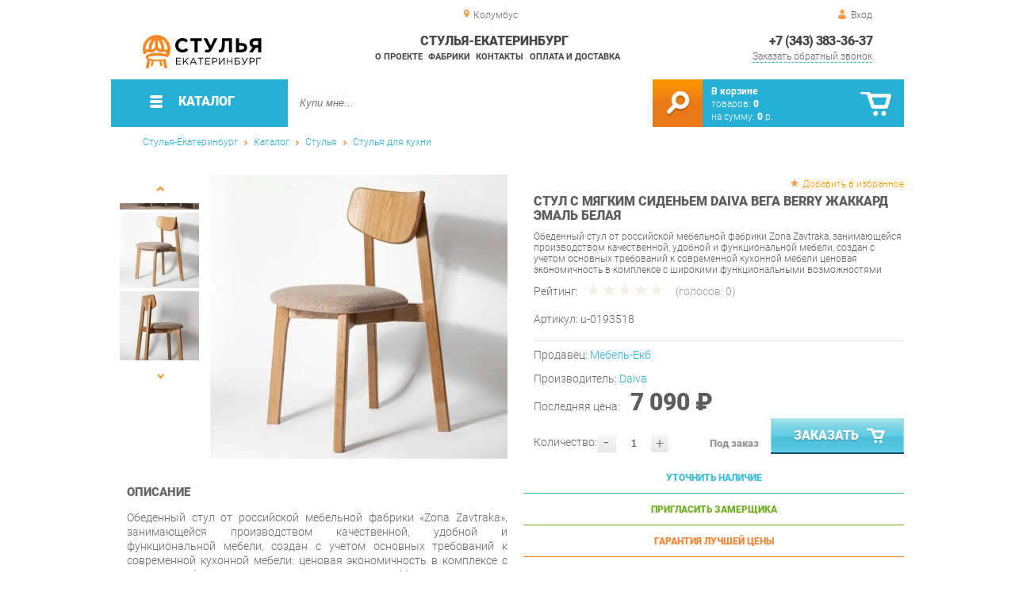

--- FILE ---
content_type: text/html; charset=UTF-8
request_url: https://chair-ekb.ru/chair-with-an-upholstered-seat_13309
body_size: 20966
content:
<!DOCTYPE html>
<html lang="ru">
<head>
	<meta charset="utf-8">
	<title>Стул с мягким сиденьем Вега Berry жаккард Эмаль белая | Стулья-Екатеринбург</title>
	<meta name="keywords" content="стулья-екатеринбург купить стулья стулья для кухни, стул с мягким сиденьем вега berry жаккард эмаль белая купить в г. екатеринбург">
	<meta name="description" content="Стулья-Екатеринбург Купить стулья стулья для кухни Стул с мягким сиденьем Вега Berry жаккард Эмаль белая производства Zona zavtraka по цене от 5535 р. Доставка из г. Екатеринбург, тел. +7 (343) 383-36-37"> 
	<meta http-equiv="X-UA-Compatible" content="IE=edge">
	<meta name="viewport" content="width=device-width, initial-scale=1">
	<meta property="og:locale" content="ru_RU"/>
	<meta property="og:type" content="website"/>
	<meta property="og:title" content="Стул с мягким сиденьем Вега Berry жаккард Эмаль белая"/>
	<meta property="og:description" content="Стулья-Екатеринбург Купить стулья стулья для кухни Стул с мягким сиденьем Вега Berry жаккард Эмаль белая производства Zona zavtraka по цене от 5535 р. Доставка из г. Екатеринбург, тел. +7 (343) 383-36-37"/>
	<meta property="og:url" content="//chair-ekb.ru/chair-with-an-upholstered-seat_13309"/>
	<meta property="og:image" content="//chair-ekb.ru/images/13309/stul-s-myagkim-sidenem-Zona-Zavtraka-vega-Berry-jakkard-emal-belaya.jpg"/>
	<meta property="og:site_name" content="Стулья-Екатеринбург"/>		
	<link rel="shortcut icon" href="/images/1/favicon.svg">
	
	<!--[if lt IE 9]><script src="js/html5shiv.min.js"></script><![endif]-->
	<link href="css/fonts/roboto.css" rel="stylesheet">	

<link type="text/css" href="css/style.css?1763691455" rel="stylesheet"/>
<link type="text/css" href="css/custom.css?1713138604" rel="stylesheet"/>
<script type="text/javascript" src="js/zoom.js?1726692187"></script></head><body >
		<div id="wrapper">
<header>
                <div id="header_info">
                    <div class="row" id="header1">
                        <div id="region">Колумбус</div>
                                                <div id="login">Вход</div>
                                            </div>
                    <div class="row" id="header2" itemscope itemtype="http://schema.org/Store">
                        <div id="logo"><a itemprop="url" href="https://chair-ekb.ru"><img itemprop="logo" src="images/1/logo.svg"><meta itemprop="image" content="https://chair-ekb.ru/images/1/logo.svg"></a></div>
                        <div id="contacts_top">
                            <div id="tel" itemprop="telephone"><a href="tel:+7 (343) 383-36-37">+7 (343) 383-36-37</a></div>
                                                        <meta itemprop="address" content="г. Екатеринбург, ул.Металлургов, 84">
                            <div id="callback">Заказать обратный звонок</div>
                        </div>
                        <div id="top_menu">
													<div id="title" itemprop="name">Стулья-Екатеринбург</div>
<a href="about" class="menu-about">О проекте</a><a href="manufacturers" class="menu-manufacturers">Фабрики</a><a href="contacts" class="menu-contacts">Контакты</a><a href="delivery-and-payment" class="menu-delivery-and-payment">Оплата и доставка</a>                        </div>
                    </div>
                    <div id="header3">
                    	<div id="panel_top">
                    		<a id="panel_looked" href="looked"><span id="looked_mobile">0</span></a>
                    		<a id="panel_favorite" href="favorites"><span id="favorites_mobile">0</span></a>
                    		<a id="panel_cart" href="cart"><span id="cart_mobile">0</span></a>                    		
                    	</div>
                    </div>
                </div>                <div id="header_navigation">                		
                    <div id="navigationbar">
                        <a id="navigation" href="catalog">
                            <div id="menu_ico"><div class="menu_ico"></div><div class="menu_ico"></div><div class="menu_ico"></div></div>
                            <span>Каталог</span>
                        </a>
                        <div id="cart">
                        	<a href="/cart" id="cart_button"></a>
                        	<a href="/cart" id="cart_link">Перейти</a>
                          <div><b><a href="/cart">В корзине</a></b></div>
                          <div>товаров: <a href="/cart"><span id="goods_incart">0</span></a></div>
                          <div>на сумму: <a href="/cart"><span id="cart_cost">0</span> р.</a></div>                            
                        </div>
                        <div id="search">
                        	<form action="api.php" method="POST"  class="fastsearch">                               
                                <input type="text" id="search_string" name="query" placeholder="Купи мне..." value="" autocomplete="off"/>
                                <div class="search_advice_wrapper"></div>
                                <button name="show_results" id="search_button" type="submit"></button>
                          </form>
                        </div>
                        <div id="navigation_menu">
                        	<ul class="menu">
                        	<li><div class="menu_label"><a href="chairs">Стулья</a></div>
				<ul><li><a href="chairs-for-the-kitchen">Стулья для кухни</a></li><li><a href="bar-chairs">Барные стулья</a></li><li><a href="office-chairs">Стулья для офиса</a></li><li><a href="plastic-chairs">Стулья пластиковые</a></li><li><a href="chairs-for-a-summer-residence">Стулья для дачи</a></li><li><a href="folding-chairs">Складные стулья</a></li><li><a href="growing-chairs-for-children">Растущие стулья для детей</a></li><li><a href="children-s-chairs">Детские стулья</a></li><li><a href="chairs-are-industrial">Стулья промышленные</a></li></ul>
				</li><li><div class="menu_label"><a href="tables">Столы</a></div>
				<ul><li><a href="desks">Письменные столы</a></li><li><a href="dining-tables">Столы обеденные</a></li><li><a href="computer-tables">Столы компьютерные</a></li><li><a href="lunch-groups">Обеденные группы</a></li><li><a href="magazine-tables">Журнальные столики</a></li><li><a href="flooring-workbags_21180">Слесарные верстаки</a></li><li><a href="tables-for-conferences">Столы для конференций</a></li><li><a href="dressing-tables">Туалетные столы</a></li><li><a href="coffee-tables">Кофейные столики</a></li><li><a href="tables-for-children">Детские столы</a></li><li><a href="school-desks">Парты</a></li><li><a href="side-tables">Приставные столики</a></li><li><a href="cantilever-tables">Консольные столики</a></li><li><a href="serving-tables">Сервировочные столы</a></li><li><a href="metal-tables_21179">Металлические столы</a></li></ul>
				</li><li><div class="menu_label"><a href="armchairs">Кресла</a></div>
				<ul><li><a href="soft-office-chairs">Офисные кресла</a></li><li><a href="computer-chair">Компьютерные кресла</a></li><li><a href="gaming-chairs">Игровые кресла</a></li><li><a href="soft-seats">Мягкие кресла</a></li><li><a href="armchairs-for-a-summer-residence">Кресла для дачи</a></li><li><a href="chairs-lounge">Кресла лаунж</a></li><li><a href="rocking-chairs">Кресла-качалки</a></li><li><a href="child-seats">Детские кресла</a></li><li><a href="rattan-chairs">Кресла из ротанга</a></li><li><a href="hanging-chairs">Подвесные кресла</a></li><li><a href="chair-bed">Кресло-кровать</a></li><li><a href="loungers">Кресла-шезлонги</a></li></ul>
				</li><li><div class="menu_label"><a href="accessories">Аксессуары</a></div>
				<ul><li><a href="accessories-for-tables">Аксессуары для столов</a></li><li><a href="kitchen-accessories">Аксессуары для кухонь</a></li><li><a href="accessories-for-chairs">Аксессуары для стульев</a></li><li><a href="rocking">Качалки</a></li><li><a href="rocking-chair-accessories">Аксессуары для кресел</a></li><li><a href="baskets">Корзины</a></li><li><a href="gamaki">Гамаки</a></li></ul>
				</li><li><div class="menu_label"><a href="banquets">Банкетки</a></div></li><li><div class="menu_label"><a href="stools">Табуреты</a></div></li><li><div class="menu_label"><a href="puffs">Пуфы</a></div></li><li><div class="menu_label"><a href="mini-sofas">Мини-Диваны</a></div></li><li><div class="menu_label"><a href="components">Комплектующие</a></div>
				<ul><li><a href="tables-from-collections">Столы из коллекций</a>
				<ul><li><a href="tables-new">Новые столы</a></li><li><a href="tables-fusion">Столы Фьюжн</a></li><li><a href="tables-christopher">Столы Кристофер</a></li><li><a href="francesca-children-s-tables">Столы Франческа детская</a></li><li><a href="tables-megapolis">Столы Мегаполис</a></li><li><a href="tables-provence">Столы Прованс</a></li><li><a href="tables-alexandria-favorite-house">Столы Александрия Любимый дом</a></li><li><a href="riviera-tables-your-furniture">Столы Ривьера Ваша Мебель</a></li><li><a href="tables-breeze">Столы Бриз</a></li><li><a href="tables-alexandria">Столы Александрия</a></li><li><a href="tables-lacost">Столы Лакоста</a></li><li><a href="fiji-tables">Столы Фиджи</a></li><li><a href="tables-calypso">Столы Калипсо</a></li><li><a href="tables-larex">Столы Larex</a></li><li><a href="tables-bruna">Столы Бруна</a></li><li><a href="tables-oliver">Столы Оливер</a></li><li><a href="onix-wood-stations">Рабочие станции Onix Wood</a></li><li><a href="tables-and-chairs-for-the-kitchen">Столы и стулья для кухни</a></li><li><a href="tables-for-negotiations">Столы для переговоров</a></li><li><a href="tables-stands">Столы-тумбы</a></li><li><a href="junior-7-tables">Столы Юниор-7</a></li><li><a href="tables-like">Столы Лайк</a></li><li><a href="tables-elsa">Столы Эльза</a></li><li><a href="tables-aurora">Столы Аврора</a></li><li><a href="tables-sharm">Столы Шарм</a></li><li><a href="sonata-tables-your-furniture">Столы Соната Ваша Мебель</a></li><li><a href="amelie-s-tables-favorite-house">Столы Амели Любимый дом</a></li><li><a href="pickled-tables">Придиванные столы</a></li><li><a href="tables-karina">Столы Карина</a></li><li><a href="tables-frigate">Столы Фрегат</a></li><li><a href="tables-march">Столы Марта</a></li><li><a href="economy-tables">Столы ЭКОНОМ</a></li><li><a href="xten-gloss-conference-tables">Конференц-столы Xten Gloss</a></li><li><a href="xten-gloss-workstations">Рабочие станции Xten Gloss</a></li><li><a href="tables-loft">Столы Loft</a></li><li><a href="tables-watercolor-messenison">Столы Акварель Мебельсон</a></li><li><a href="tables-adel-mozhginsky">Столы Адель Можгинский</a></li><li><a href="tables-voyage">Столы Вояж</a></li><li><a href="tables-graffiti-mozhginsky">Столы Граффити Можгинский</a></li><li><a href="tables-jimmy">Столы Джимми</a></li><li><a href="tables-junior">Столы Джуниор</a></li><li><a href="tables-circus">Столы Цирк</a></li><li><a href="xten-q-workstations">Рабочие станции Xten-Q</a></li><li><a href="tables-marvin">Столы Марвин</a></li><li><a href="workstations-onix">Рабочие станции Onix</a></li><li><a href="tables-manager">Столы Менеджер</a></li><li><a href="tables-workers-glassy">Столы рабочие Glassy</a></li><li><a href="tables-for-negotiations-glassy">Столы для переговоров Glassy</a></li><li><a href="deka-table-tables">Столы для переговоров Deka</a></li><li><a href="tables-versailles-viter">Столы Версаль Витра</a></li><li><a href="tables-alice-favorite-house">Столы Элис Любимый дом</a></li><li><a href="paris-tables">Столы Париж</a></li><li><a href="tables-sarton">Столы Сартон</a></li><li><a href="tables-linda">Столы Линда</a></li><li><a href="tables-francesca-tria">Столы Франческа Трия</a></li><li><a href="tables-alice-maternson">Столы Алиса Мебельсон</a></li><li><a href="tables-alice-your-furniture">Столы Алиса Ваша мебель</a></li><li><a href="tables-ariel">Столы Ариэль</a></li><li><a href="tables-glamor">Столы Гламур</a></li><li><a href="table-football">Столы Футбол</a></li><li><a href="tables-browni">Столы Брауни</a></li><li><a href="tables-line">Столы Лайн</a></li><li><a href="sonata-tables-favorite-house">Столы Соната Любимый дом</a></li><li><a href="tables-like-furniture">Столы Лайк Мебельсон</a></li><li><a href="tables-zoo">Столы Зоо</a></li><li><a href="conference-stole-forta">Конференц-столы Forta</a></li><li><a href="forta-workstations">Рабочие станции Forta</a></li><li><a href="modern-lunch-group">Modern (обеденная группа)</a></li><li><a href="enzo-tables">Столы Enzo</a></li><li><a href="tables-loft-triya">Столы Лофт Трия</a></li><li><a href="renz-tables">Столы Renz</a></li><li><a href="montpellier-tables">Столы Montpellier</a></li><li><a href="tables-of-marlene-g">Столы Марлен Г</a></li><li><a href="ronda-tables">Столы Ронда</a></li><li><a href="tables-ronda-dsv-furniture">Столы Ронда ДСВ МЕБЕЛЬ</a></li><li><a href="skandi-tables">Столы Сканди</a></li><li><a href="donat-tables">Столы Доната</a></li><li><a href="tables-antik">Столы Антика</a></li><li><a href="tables-provence-g-olmeko">Столы Прованс Г Олмеко</a></li><li><a href="tables-of-elmira-g">Столы Эльмира Г</a></li><li><a href="tables-are-soho">Столы Сохо</a></li><li><a href="tables-of-almonds">Столы Миндаль</a></li><li><a href="lego-tables">Столы Лего</a></li><li><a href="seville-tables">Столы Севилья</a></li><li><a href="scarlett-tables">Столы Скарлетт</a></li><li><a href="bruno-tables">Столы Бруно</a></li><li><a href="lago-tables">Столы Lago</a></li><li><a href="sabrin-s-tables">Столы Сабрина</a></li><li><a href="tables_39606">Столы Jay</a></li><li><a href="tone-tables">Столы B-TONE</a></li><li><a href="corner-tables">Столы Corner</a></li><li><a href="concept-tables">Столы Concept</a></li><li><a href="jersey-tables">Столы Джерси</a></li><li><a href="enio-tables">Столы Enio</a></li></ul>
				</li><li><a href="chairs-from-collections">Стулья из коллекций</a>
				<ul><li><a href="premium-chairs-00099">Стулья Премиум</a></li><li><a href="chairs-new">Новые стулья</a></li><li><a href="loft-chairs">Стулья Лофт</a></li><li><a href="office-chair">Кресло офисное</a></li><li><a href="armchair-for-staff">Кресло для персонала</a></li><li><a href="norden-personnel-chair">Кресло для персонала Норден</a></li><li><a href="chair-of-the-head-norden">Кресло руководителя Норден</a></li><li><a href="computer-chair_41006">Кресло компьютерное</a></li></ul>
				</li><li><a href="chairs-from-the-collections">Кресла из коллекций</a>
				<ul><li><a href="armchairs-new">Новые кресла</a></li><li><a href="chairs-b-128">Кресла B-128</a></li><li><a href="chairs-castello">Кресла Castello</a></li><li><a href="chairs-versace">Кресла Versace</a></li></ul>
				</li><li><a href="banette-from-collections">Банкетки из коллекций</a></li><li><a href="puffs-from-collections">Пуфы из коллекций</a>
				<ul><li><a href="poufs-alexandria">Пуфы Александрия</a></li><li><a href="amelie-poufs">Пуфы Амели</a></li><li><a href="calypso-poufs">Пуфы Калипсо</a></li><li><a href="amelie-puofs-favorite-house">Пуфы Амели Любимый дом</a></li><li><a href="alexandria-pufas-favorite-house">Пуфы Александрия Любимый дом</a></li><li><a href="buna-puffs">Пуфы Бруна</a></li><li><a href="josephin-puffs">Пуфы Жозефина</a></li><li><a href="pufas-linda">Пуфы Линда</a></li></ul>
				</li><li><a href="additionals-from-collections">Прочее из коллекций</a>
				<ul><li><a href="test-drive">Тест-драйв</a></li><li><a href="ready-sets-schoolchild-corner">Готовые комплекты Уголок Школьника</a></li><li><a href="gloss-in-city-6">Xten Gloss в city_6</a></li><li><a href="shoes-modern-p">Обувницы Модерн П</a></li><li><a href="tsargi-oliver">Царги Oliver</a></li><li><a href="shift">Shift</a></li><li><a href="liverpool">Liverpool</a></li><li><a href="bench-system-of-new-line">Бенч-системы New Line</a></li><li><a href="carolina-spalulus-joint-venture">Спальня Каролина СП</a></li><li><a href="ratum-stands">Трибуны RATUM</a></li><li><a href="wardrobes-woodandstone">Шкафы WOODandSTONE</a></li></ul>
				</li><li><a href="tumbs-from-collections">Тумбы из коллекций</a>
				<ul><li><a href="cumbers-for-the-hallway-sorento">Тумбы для прихожей Соренто</a></li><li><a href="tubes-blanco">Тумбы Бланко</a></li><li><a href="tubes-trumor-p">Тумбы Трувор П</a></li><li><a href="tume-calgary-p">Тумбы Калгари П</a></li></ul>
				</li><li><a href="basque-from-collections">Приставки из коллекций</a></li><li><a href="elements-from-collections">Элементы из коллекций</a>
				<ul><li><a href="sonata-elements-favorite-house">Элементы Соната Любимый дом</a></li><li><a href="elements-of-monaco">Элементы Монако</a></li></ul>
				</li><li><a href="living-rooms-from-collections">Гостиные из коллекций</a>
				<ul><li><a href="living-room-loft">Гостиная Лофт</a></li><li><a href="living-room-ameli">Гостиная Амели</a></li><li><a href="living-room-amelie-in">Гостиная Амели в city_6</a></li><li><a href="living-loft-triy">Гостиная Лофт Трия</a></li></ul>
				</li><li><a href="cabinets-from-collections">Кабинеты из коллекций</a>
				<ul><li><a href="quartz-cabinet">Кабинет Quartz</a></li></ul>
				</li><li><a href="children-s-from-collections">Детские из коллекций</a>
				<ul><li><a href="children-s-junior-7">Детская Юниор-7</a></li><li><a href="children-s-everest-in-city-6">Детская Эверест в city_6</a></li></ul>
				</li></ul>
				</li>                        	</ul>
                        </div>
                        <div id="cart_options">
                            <div id="favorites"><a href="favorites"><span>0</span> избранных товара</a></div>
                            <div id="looked"><a href="looked"><span>0</span> просмотренных товара</a></div>
                        </div>
                        <div class="clear"></div>
                    </div>
                    <div class="row " id="bread_crumbs">                    
                        <div><a href="/">Стулья-Екатеринбург</a> <img src="img/svg/arrow_bc.svg"/> <a href="catalog">Каталог</a> <img src="img/svg/arrow_bc.svg"/> <a href="chairs">Стулья</a> <img src="img/svg/arrow_bc.svg"/> <a href="chairs-for-the-kitchen">Стулья для кухни</a></div>
                    </div>
                </div>
</header>
		<div id="container">
			<div id="content" itemscope itemtype="http://schema.org/Product">
					<div id="right_column">
						<div id="actions">
							<div id="to_favorites" onclick="updateFavorites(13085);">Добавить в избранное</div>
						</div>					
						<div id="offer" >
							<h1 itemprop="name">Стул с мягким сиденьем DAIVA Вега Berry жаккард Эмаль белая</h1>
							<div id="destination">Обеденный стул от российской мебельной фабрики Zona Zavtraka, занимающейся производством качественной, удобной и функциональной мебели, создан с учетом основных требований к современной кухонной мебели ценовая экономичность в комплексе с широкими функциональными возможностями</div>
							<div id="rate">
							
								<div class="rate_title">Рейтинг:</div>  
								<div class="rating" itemprop="aggregateRating" itemscope itemtype="http://schema.org/AggregateRating" rate="0_13309_20">
									<div class="rating_stars" title="0">
										<div class="rating_blank"></div>
										<div class="rating_hover"></div>
										<div class="rating_votes"></div>
									</div>
									<div class="votes">(голосов: <span itemprop="reviewCount">0</span><span itemprop="ratingValue" class="hide">0</span>)</div>
								</div>
							</div>
									
							<div id="article">Артикул: <span>u-0193518</span></div>
<hr/>
<div id="shop">Продавец: <a href="furniture-ekb">Мебель-Екб</a></div>
							
							<div id="manufacturer" itemprop="manufacturer" itemscope itemtype="http://schema.org/Organization">Производитель: <a href="daiva" itemprop="url"><span itemprop="name">Daiva</span></a></div>
							
			
<span itemprop="offers" itemscope itemtype="http://schema.org/Offer">
							
							<div id="cost" >Последняя цена: <span>7 090 &#8381;</span><meta itemprop="price" content="7090"><meta itemprop="priceCurrency" content="RUB"></div>
							<div id="amount"><div class="count"><div class="minus">-</div><div class="plus">+</div><input type="text" class="actual_count" id="count_13085" value="1"/><input type="hidden" class="min_count" value="1"/><input type="hidden" class="step" value="1"/><input type="hidden" class="max_count" value="0"/></div>Количество:</div>
<div class="ended">Под заказ</div>
<link itemprop="availability" href="https://schema.org/PreSale" />
</span>	
						
							<button class="blue_button" id="cart[13085]" onclick="updateCart(13085,1);"><div class="to_cart"></div>Заказать</button>
						</div>
					
		<div class="best_price" id="calculation">Уточнить наличие
			<span class="best_price_label hide">Укажите количество и опции - мы <b>проверим наличие</b> или сообщим стоимость и <b>срок изготовления</b>.</span>
			<span class="best_price_text hide"></span>
		</div>
		<div class="best_price" id="metering">Пригласить замерщика
			<span class="best_price_label hide">Укажите <b>адрес</b> и удобное <b>время</b> для проведения <b>бесплатного</b> замера и консультации.</span>
			<span class="best_price_text hide"></span>
		</div>
		<div class="best_price" id="best_price">Гарантия лучшей цены
			<span class="best_price_label hide">Нашли дешевле? <b>Договоримся!</b> Укажите <b>объём заказа</b> и узнайте размер вашей <b>скидки</b>.</span>
			<span class="best_price_text hide">Здесь (ссылка) дешевле! Сколько скините, если закажу у вас?</span>
		</div>	
		<div class="best_price_form">
			<form method="post" action="api.php" enctype="multipart/form-data">
				<input type="hidden" name="human">
				<fieldset>
					<label>Нашли дешевле? <b>Договоримся!</b>  Укажите <b>адрес страницы</b> в интернете с таким же предложением.</label>
					<textarea name="message[text]" required="required"></textarea>
				</fieldset>				
				<fieldset>
					<label>Ваше Имя</label>
					<input type="text" name="message[fio]" placeholder="ФИО" required>
				</fieldset>
				<fieldset>
					<label>E-mail</label>
					<input type="text" name="message[email]" pattern="^.+@.+\..+$" placeholder="адрес@электронной.почты">
				</fieldset>
				<fieldset>
					<label>Телефон<span>*</span></label>
				<input type="text" name="message[phone]" required placeholder="+7 (xxx) xxx-xx-xx">
				</fieldset>
				<input type="hidden" name="message[url]" value="https://chair-ekb.ru/chair-with-an-upholstered-seat_13309">
				<fieldset>	                
					<button type="submit" name="send_message">Отправить</button>
				</fieldset>
			</form>
		</div>
<div id="variants" class="hide">
	<h2>Варианты</h2>
	</div><div id="additions">
<div class="delivery-price"><div><a href="delivery-and-payment">Доставка</a> по <b>г. Екатеринбург</b> и до ТК - <b>1490 р.</b> и бесплатна при заказе от <b>30000 р.</b> </div></div>
<div class="mounting"><div><b>Сборка</b> с базовой гарантией <i>12</i> месяцев - <b>590 р.</b></div></div><div class="delivery-time"><div>Подъём на этаж - <b>200 р.</b> Без лифта - 3 рубля за кг. за этаж.</div></div>
</div>						<div id="analogs">
							<h2>Аналоги</h2>
							<table>
								<tr>
									<th>Артикул</th>
									<th>Цена (руб.)</th>
									<th>В корзину</th>
								</tr>
								<tr id="gid_11043">
									<td><div class="analogs_article"><a href="chair-with-an-upholstered-seat_11264" title="Стул с мягким сиденьем DAIVA Вега Latte жаккард Орех">u-0179975</a></div><button class="info"></button><div class="emerge">
Материал: Жаккард<br>Цвет: <span class="values_colors" style="background-color:#c7d0cc;"></span>Latte (жаккард)/орех<br>									

									</div></td>
									<td>
								
									<span class="analogs_cost">7 090.00 р.</span>
											
									
									</td>
									<td>
                    <div class="count"><div class="minus">-</div><div class="plus">+</div><input type="text" class="actual_count" id="count_11043" value="1"/><input type="hidden" class="min_count" value="1"/><input type="hidden" class="step" value="1"/><input type="hidden" class="max_count" value="0"/></div>
                    <button class="analogs_cart" id="cart[11043]" onclick="updateCart(11043,1);"></button>
                  </td>
								</tr>	
								<tr id="gid_11044">
									<td><div class="analogs_article"><a href="chair-with-an-upholstered-seat_11265" title="Стул с мягким сиденьем DAIVA Вега Silver жаккард Дуб золотой">u-0179976</a></div><button class="info"></button><div class="emerge">
Материал: Жаккард<br>Цвет: Silver (жаккард)/дуб золотой<br>									

									</div></td>
									<td>
								
									<span class="analogs_cost">7 090.00 р.</span>
											
									
									</td>
									<td>
                    <div class="count"><div class="minus">-</div><div class="plus">+</div><input type="text" class="actual_count" id="count_11044" value="1"/><input type="hidden" class="min_count" value="1"/><input type="hidden" class="step" value="1"/><input type="hidden" class="max_count" value="0"/></div>
                    <button class="analogs_cart" id="cart[11044]" onclick="updateCart(11044,1);"></button>
                  </td>
								</tr>	
								<tr id="gid_11045">
									<td><div class="analogs_article"><a href="chair-with-a-hard-seat_11266" title="Стул с жестким сиденьем DAIVA Вега Дуб золотой">u-0179977</a></div><button class="info"></button><div class="emerge">
Материал: Массив березы<br>Цвет: <span class="values_colors" style="background-color:#8c592a;"></span>Дуб золотой<br>Мягкое сиденье: Нет<br>									

									</div></td>
									<td>
								
									<span class="analogs_cost">7 690.00 р.</span>
											
									
									</td>
									<td>
                    <div class="count"><div class="minus">-</div><div class="plus">+</div><input type="text" class="actual_count" id="count_11045" value="1"/><input type="hidden" class="min_count" value="1"/><input type="hidden" class="step" value="1"/><input type="hidden" class="max_count" value="0"/></div>
                    <button class="analogs_cart" id="cart[11045]" onclick="updateCart(11045,1);"></button>
                  </td>
								</tr>	
								<tr id="gid_11046">
									<td><div class="analogs_article"><a href="chair-with-a-hard-seat_11267" title="Стул с жестким сиденьем DAIVA Вега Орех">u-0179978</a></div><button class="info"></button><div class="emerge">
Материал: Массив березы<br>Цвет: <span class="values_colors" style="background-color:#8c592a;"></span>Морилка орех<br>Мягкое сиденье: Нет<br>									

									</div></td>
									<td>
								
									<span class="analogs_cost">7 690.00 р.</span>
											
									
									</td>
									<td>
                    <div class="count"><div class="minus">-</div><div class="plus">+</div><input type="text" class="actual_count" id="count_11046" value="1"/><input type="hidden" class="min_count" value="1"/><input type="hidden" class="step" value="1"/><input type="hidden" class="max_count" value="0"/></div>
                    <button class="analogs_cart" id="cart[11046]" onclick="updateCart(11046,1);"></button>
                  </td>
								</tr>	
								<tr id="gid_13057">
									<td><div class="analogs_article"><a href="chair-with-a-hard-seat_13281" title="Стул с жестким сиденьем DAIVA Вега Эмаль белая">u-0193426</a></div><button class="info"></button><div class="emerge">
Цвет: <span class="values_colors" style="background-color:#ffffff;"></span>Эмаль белая<br>Мягкое сиденье: Нет<br>									

									</div></td>
									<td>
								
									<span class="analogs_cost">7 690.00 р.</span>
											
									
									</td>
									<td>
                    <div class="count"><div class="minus">-</div><div class="plus">+</div><input type="text" class="actual_count" id="count_13057" value="1"/><input type="hidden" class="min_count" value="1"/><input type="hidden" class="step" value="1"/><input type="hidden" class="max_count" value="0"/></div>
                    <button class="analogs_cart" id="cart[13057]" onclick="updateCart(13057,1);"></button>
                  </td>
								</tr>	
								<tr id="gid_13058">
									<td><div class="analogs_article"><a href="chair-with-an-upholstered-seat_13282" title="Стул с мягким сиденьем DAIVA Вега Latte жаккард Дуб золотой">u-0193432</a></div><button class="info"></button><div class="emerge">
Материал: Жаккард<br>Цвет: Latte (жаккард)/дуб золотой<br>									

									</div></td>
									<td>
								
									<span class="analogs_cost">7 090.00 р.</span>
											
									
									</td>
									<td>
                    <div class="count"><div class="minus">-</div><div class="plus">+</div><input type="text" class="actual_count" id="count_13058" value="1"/><input type="hidden" class="min_count" value="1"/><input type="hidden" class="step" value="1"/><input type="hidden" class="max_count" value="0"/></div>
                    <button class="analogs_cart" id="cart[13058]" onclick="updateCart(13058,1);"></button>
                  </td>
								</tr>	
								<tr id="gid_13059">
									<td><div class="analogs_article"><a href="chair-with-an-upholstered-seat_13283" title="Стул с мягким сиденьем DAIVA Вега Sand жаккард Дуб золотой">u-0193433</a></div><button class="info"></button><div class="emerge">
Материал: Жаккард<br>Цвет: Sand (жаккард)/дуб золотой<br>									

									</div></td>
									<td>
								
									<span class="analogs_cost">7 090.00 р.</span>
											
									
									</td>
									<td>
                    <div class="count"><div class="minus">-</div><div class="plus">+</div><input type="text" class="actual_count" id="count_13059" value="1"/><input type="hidden" class="min_count" value="1"/><input type="hidden" class="step" value="1"/><input type="hidden" class="max_count" value="0"/></div>
                    <button class="analogs_cart" id="cart[13059]" onclick="updateCart(13059,1);"></button>
                  </td>
								</tr>	
								<tr id="gid_13060">
									<td><div class="analogs_article"><a href="chair-with-upholstered-seat_13284" title="Стул с мягким сиденьем DAIVA Вега Caramel жаккард Дуб золотой">u-0193434</a></div><button class="info"></button><div class="emerge">
Материал: Жаккард<br>Цвет: Caramel (жаккард)/дуб золотой<br>									

									</div></td>
									<td>
								
									<span class="analogs_cost">7 090.00 р.</span>
											
									
									</td>
									<td>
                    <div class="count"><div class="minus">-</div><div class="plus">+</div><input type="text" class="actual_count" id="count_13060" value="1"/><input type="hidden" class="min_count" value="1"/><input type="hidden" class="step" value="1"/><input type="hidden" class="max_count" value="0"/></div>
                    <button class="analogs_cart" id="cart[13060]" onclick="updateCart(13060,1);"></button>
                  </td>
								</tr>	
								<tr id="gid_13061">
									<td><div class="analogs_article"><a href="chair-with-upholstered-seat_13285" title="Стул с мягким сиденьем DAIVA Вега Berry жаккард Дуб золотой">u-0193435</a></div><button class="info"></button><div class="emerge">
Материал: Жаккард<br>Цвет: Berry (жаккард)/дуб золотой<br>									

									</div></td>
									<td>
								
									<span class="analogs_cost">7 090.00 р.</span>
											
									
									</td>
									<td>
                    <div class="count"><div class="minus">-</div><div class="plus">+</div><input type="text" class="actual_count" id="count_13061" value="1"/><input type="hidden" class="min_count" value="1"/><input type="hidden" class="step" value="1"/><input type="hidden" class="max_count" value="0"/></div>
                    <button class="analogs_cart" id="cart[13061]" onclick="updateCart(13061,1);"></button>
                  </td>
								</tr>	
								<tr id="gid_13062">
									<td><div class="analogs_article"><a href="chair-with-upholstered-seat_13286" title="Стул с мягким сиденьем DAIVA Вега Terracota жаккард Дуб золотой">u-0193436</a></div><button class="info"></button><div class="emerge">
Материал: Жаккард<br>Цвет: Terracota (жаккард)/дуб золотой<br>									

									</div></td>
									<td>
								
									<span class="analogs_cost">7 090.00 р.</span>
											
									
									</td>
									<td>
                    <div class="count"><div class="minus">-</div><div class="plus">+</div><input type="text" class="actual_count" id="count_13062" value="1"/><input type="hidden" class="min_count" value="1"/><input type="hidden" class="step" value="1"/><input type="hidden" class="max_count" value="0"/></div>
                    <button class="analogs_cart" id="cart[13062]" onclick="updateCart(13062,1);"></button>
                  </td>
								</tr>	
								<tr id="gid_13063">
									<td><div class="analogs_article"><a href="chair-with-an-upholstered-seat_13287" title="Стул с мягким сиденьем DAIVA Вега Coffee жаккард Дуб золотой">u-0193437</a></div><button class="info"></button><div class="emerge">
Материал: Жаккард<br>Цвет: Coffee (жаккард)/дуб золотой<br>									

									</div></td>
									<td>
								
									<span class="analogs_cost">7 090.00 р.</span>
											
									
									</td>
									<td>
                    <div class="count"><div class="minus">-</div><div class="plus">+</div><input type="text" class="actual_count" id="count_13063" value="1"/><input type="hidden" class="min_count" value="1"/><input type="hidden" class="step" value="1"/><input type="hidden" class="max_count" value="0"/></div>
                    <button class="analogs_cart" id="cart[13063]" onclick="updateCart(13063,1);"></button>
                  </td>
								</tr>	
								<tr id="gid_13064">
									<td><div class="analogs_article"><a href="chair-with-upholstered-seat_13288" title="Стул с мягким сиденьем DAIVA Вега Rosy Grey жаккард Дуб золотой">u-0193439</a></div><button class="info"></button><div class="emerge">
Материал: Жаккард<br>Цвет: Rosy grey (жаккард)/дуб золотой<br>									

									</div></td>
									<td>
								
									<span class="analogs_cost">7 090.00 р.</span>
											
									
									</td>
									<td>
                    <div class="count"><div class="minus">-</div><div class="plus">+</div><input type="text" class="actual_count" id="count_13064" value="1"/><input type="hidden" class="min_count" value="1"/><input type="hidden" class="step" value="1"/><input type="hidden" class="max_count" value="0"/></div>
                    <button class="analogs_cart" id="cart[13064]" onclick="updateCart(13064,1);"></button>
                  </td>
								</tr>	
								<tr id="gid_13065">
									<td><div class="analogs_article"><a href="chair-with-upholstered-seat_13289" title="Стул с мягким сиденьем DAIVA Вега Grey жаккард Дуб золотой">u-0193445</a></div><button class="info"></button><div class="emerge">
Материал: Жаккард<br>Цвет: Grey (жаккард)/дуб золотой<br>									

									</div></td>
									<td>
								
									<span class="analogs_cost">7 090.00 р.</span>
											
									
									</td>
									<td>
                    <div class="count"><div class="minus">-</div><div class="plus">+</div><input type="text" class="actual_count" id="count_13065" value="1"/><input type="hidden" class="min_count" value="1"/><input type="hidden" class="step" value="1"/><input type="hidden" class="max_count" value="0"/></div>
                    <button class="analogs_cart" id="cart[13065]" onclick="updateCart(13065,1);"></button>
                  </td>
								</tr>	
								<tr id="gid_13066">
									<td><div class="analogs_article"><a href="chair-with-an-upholstered-seat_13290" title="Стул с мягким сиденьем DAIVA Вега Violet жаккард Дуб золотой">u-0193452</a></div><button class="info"></button><div class="emerge">
Материал: Жаккард<br>Цвет: Violet (жаккард)/дуб золотой<br>									

									</div></td>
									<td>
								
									<span class="analogs_cost">7 090.00 р.</span>
											
									
									</td>
									<td>
                    <div class="count"><div class="minus">-</div><div class="plus">+</div><input type="text" class="actual_count" id="count_13066" value="1"/><input type="hidden" class="min_count" value="1"/><input type="hidden" class="step" value="1"/><input type="hidden" class="max_count" value="0"/></div>
                    <button class="analogs_cart" id="cart[13066]" onclick="updateCart(13066,1);"></button>
                  </td>
								</tr>	
								<tr id="gid_13067">
									<td><div class="analogs_article"><a href="chair-with-an-upholstered-seat_13291" title="Стул с мягким сиденьем DAIVA Вега Biruza жаккард Дуб золотой">u-0193453</a></div><button class="info"></button><div class="emerge">
Материал: Жаккард<br>Цвет: Biruza (жаккард)/дуб золотой<br>									

									</div></td>
									<td>
								
									<span class="analogs_cost">7 090.00 р.</span>
											
									
									</td>
									<td>
                    <div class="count"><div class="minus">-</div><div class="plus">+</div><input type="text" class="actual_count" id="count_13067" value="1"/><input type="hidden" class="min_count" value="1"/><input type="hidden" class="step" value="1"/><input type="hidden" class="max_count" value="0"/></div>
                    <button class="analogs_cart" id="cart[13067]" onclick="updateCart(13067,1);"></button>
                  </td>
								</tr>	
								<tr id="gid_13068">
									<td><div class="analogs_article"><a href="chair-with-an-upholstered-seat_13292" title="Стул с мягким сиденьем DAIVA Вега Blue жаккард Дуб золотой">u-0193454</a></div><button class="info"></button><div class="emerge">
Материал: Жаккард<br>Цвет: Blue (жаккард)/дуб золотой<br>									

									</div></td>
									<td>
								
									<span class="analogs_cost">7 090.00 р.</span>
											
									
									</td>
									<td>
                    <div class="count"><div class="minus">-</div><div class="plus">+</div><input type="text" class="actual_count" id="count_13068" value="1"/><input type="hidden" class="min_count" value="1"/><input type="hidden" class="step" value="1"/><input type="hidden" class="max_count" value="0"/></div>
                    <button class="analogs_cart" id="cart[13068]" onclick="updateCart(13068,1);"></button>
                  </td>
								</tr>	
								<tr id="gid_13069">
									<td><div class="analogs_article"><a href="chair-with-an-upholstered-seat_13293" title="Стул с мягким сиденьем DAIVA Вега Lime жаккард Дуб золотой">u-0193455</a></div><button class="info"></button><div class="emerge">
Материал: Жаккард<br>Цвет: Lime (жаккард)/дуб золотой<br>									

									</div></td>
									<td>
								
									<span class="analogs_cost">7 090.00 р.</span>
											
									
									</td>
									<td>
                    <div class="count"><div class="minus">-</div><div class="plus">+</div><input type="text" class="actual_count" id="count_13069" value="1"/><input type="hidden" class="min_count" value="1"/><input type="hidden" class="step" value="1"/><input type="hidden" class="max_count" value="0"/></div>
                    <button class="analogs_cart" id="cart[13069]" onclick="updateCart(13069,1);"></button>
                  </td>
								</tr>	
								<tr id="gid_13070">
									<td><div class="analogs_article"><a href="chair-with-an-upholstered-seat_13294" title="Стул с мягким сиденьем DAIVA Вега Sand жаккард Орех">u-0193457</a></div><button class="info"></button><div class="emerge">
Материал: Жаккард<br>Цвет: <span class="values_colors" style="background-color:#bc987e;"></span>Sand (жаккард)/орех<br>									

									</div></td>
									<td>
								
									<span class="analogs_cost">7 090.00 р.</span>
											
									
									</td>
									<td>
                    <div class="count"><div class="minus">-</div><div class="plus">+</div><input type="text" class="actual_count" id="count_13070" value="1"/><input type="hidden" class="min_count" value="1"/><input type="hidden" class="step" value="1"/><input type="hidden" class="max_count" value="0"/></div>
                    <button class="analogs_cart" id="cart[13070]" onclick="updateCart(13070,1);"></button>
                  </td>
								</tr>	
								<tr id="gid_13071">
									<td><div class="analogs_article"><a href="chair-with-an-upholstered-seat_13295" title="Стул с мягким сиденьем DAIVA Вега Caramel жаккард Орех">u-0193459</a></div><button class="info"></button><div class="emerge">
Материал: Жаккард<br>Цвет: <span class="values_colors" style="background-color:#ffa089;"></span>Caramel (жаккард)/орех<br>									

									</div></td>
									<td>
								
									<span class="analogs_cost">7 090.00 р.</span>
											
									
									</td>
									<td>
                    <div class="count"><div class="minus">-</div><div class="plus">+</div><input type="text" class="actual_count" id="count_13071" value="1"/><input type="hidden" class="min_count" value="1"/><input type="hidden" class="step" value="1"/><input type="hidden" class="max_count" value="0"/></div>
                    <button class="analogs_cart" id="cart[13071]" onclick="updateCart(13071,1);"></button>
                  </td>
								</tr>	
								<tr id="gid_13072">
									<td><div class="analogs_article"><a href="chair-with-an-upholstered-seat_13296" title="Стул с мягким сиденьем DAIVA Вега Berry жаккард Орех">u-0193461</a></div><button class="info"></button><div class="emerge">
Материал: Жаккард<br>Цвет: Berry (жаккард)/орех<br>									

									</div></td>
									<td>
								
									<span class="analogs_cost">7 090.00 р.</span>
											
									
									</td>
									<td>
                    <div class="count"><div class="minus">-</div><div class="plus">+</div><input type="text" class="actual_count" id="count_13072" value="1"/><input type="hidden" class="min_count" value="1"/><input type="hidden" class="step" value="1"/><input type="hidden" class="max_count" value="0"/></div>
                    <button class="analogs_cart" id="cart[13072]" onclick="updateCart(13072,1);"></button>
                  </td>
								</tr>	
								<tr id="gid_13073">
									<td><div class="analogs_article"><a href="chair-with-an-upholstered-seat_13297" title="Стул с мягким сиденьем DAIVA Вега Terracota жаккард Орех">u-0193467</a></div><button class="info"></button><div class="emerge">
Материал: Жаккард<br>Цвет: <span class="values_colors" style="background-color:#2f353b;"></span>Terracota (жаккард)/орех<br>									

									</div></td>
									<td>
								
									<span class="analogs_cost">7 090.00 р.</span>
											
									
									</td>
									<td>
                    <div class="count"><div class="minus">-</div><div class="plus">+</div><input type="text" class="actual_count" id="count_13073" value="1"/><input type="hidden" class="min_count" value="1"/><input type="hidden" class="step" value="1"/><input type="hidden" class="max_count" value="0"/></div>
                    <button class="analogs_cart" id="cart[13073]" onclick="updateCart(13073,1);"></button>
                  </td>
								</tr>	
								<tr id="gid_13074">
									<td><div class="analogs_article"><a href="chair-with-an-upholstered-seat_13298" title="Стул с мягким сиденьем DAIVA Вега Coffee жаккард Орех">u-0193469</a></div><button class="info"></button><div class="emerge">
Материал: Жаккард<br>Цвет: <span class="values_colors" style="background-color:#442d25;"></span>Coffee (жаккард)/орех<br>									

									</div></td>
									<td>
								
									<span class="analogs_cost">7 090.00 р.</span>
											
									
									</td>
									<td>
                    <div class="count"><div class="minus">-</div><div class="plus">+</div><input type="text" class="actual_count" id="count_13074" value="1"/><input type="hidden" class="min_count" value="1"/><input type="hidden" class="step" value="1"/><input type="hidden" class="max_count" value="0"/></div>
                    <button class="analogs_cart" id="cart[13074]" onclick="updateCart(13074,1);"></button>
                  </td>
								</tr>	
								<tr id="gid_13075">
									<td><div class="analogs_article"><a href="chair-with-an-upholstered-seat_13299" title="Стул с мягким сиденьем DAIVA Вега Silver жаккард Орех">u-0193470</a></div><button class="info"></button><div class="emerge">
Материал: Жаккард<br>Цвет: <span class="values_colors" style="background-color:#464451;"></span>Silver (жаккард)/орех<br>									

									</div></td>
									<td>
								
									<span class="analogs_cost">7 090.00 р.</span>
											
									
									</td>
									<td>
                    <div class="count"><div class="minus">-</div><div class="plus">+</div><input type="text" class="actual_count" id="count_13075" value="1"/><input type="hidden" class="min_count" value="1"/><input type="hidden" class="step" value="1"/><input type="hidden" class="max_count" value="0"/></div>
                    <button class="analogs_cart" id="cart[13075]" onclick="updateCart(13075,1);"></button>
                  </td>
								</tr>	
								<tr id="gid_13076">
									<td><div class="analogs_article"><a href="chair-with-an-upholstered-seat_13300" title="Стул с мягким сиденьем DAIVA Вега Rosy Grey жаккард Орех">u-0193482</a></div><button class="info"></button><div class="emerge">
Материал: Жаккард<br>Цвет: <span class="values_colors" style="background-color:#88706b;"></span>Rosy grey (жаккард)/орех<br>									

									</div></td>
									<td>
								
									<span class="analogs_cost">7 090.00 р.</span>
											
									
									</td>
									<td>
                    <div class="count"><div class="minus">-</div><div class="plus">+</div><input type="text" class="actual_count" id="count_13076" value="1"/><input type="hidden" class="min_count" value="1"/><input type="hidden" class="step" value="1"/><input type="hidden" class="max_count" value="0"/></div>
                    <button class="analogs_cart" id="cart[13076]" onclick="updateCart(13076,1);"></button>
                  </td>
								</tr>	
								<tr id="gid_13077">
									<td><div class="analogs_article"><a href="chair-with-an-upholstered-seat_13301" title="Стул с мягким сиденьем DAIVA Вега Grey жаккард Орех">u-0193483</a></div><button class="info"></button><div class="emerge">
Материал: Жаккард<br>Цвет: <span class="values_colors" style="background-color:#95918c;"></span>Grey (жаккард)/орех<br>									

									</div></td>
									<td>
								
									<span class="analogs_cost">7 090.00 р.</span>
											
									
									</td>
									<td>
                    <div class="count"><div class="minus">-</div><div class="plus">+</div><input type="text" class="actual_count" id="count_13077" value="1"/><input type="hidden" class="min_count" value="1"/><input type="hidden" class="step" value="1"/><input type="hidden" class="max_count" value="0"/></div>
                    <button class="analogs_cart" id="cart[13077]" onclick="updateCart(13077,1);"></button>
                  </td>
								</tr>	
								<tr id="gid_13078">
									<td><div class="analogs_article"><a href="chair-with-an-upholstered-seat_13302" title="Стул с мягким сиденьем DAIVA Вега Violet жаккард Орех">u-0193485</a></div><button class="info"></button><div class="emerge">
Материал: Жаккард<br>Цвет: <span class="values_colors" style="background-color:#9f2b68;"></span>Violet (жаккард)/орех<br>									

									</div></td>
									<td>
								
									<span class="analogs_cost">7 090.00 р.</span>
											
									
									</td>
									<td>
                    <div class="count"><div class="minus">-</div><div class="plus">+</div><input type="text" class="actual_count" id="count_13078" value="1"/><input type="hidden" class="min_count" value="1"/><input type="hidden" class="step" value="1"/><input type="hidden" class="max_count" value="0"/></div>
                    <button class="analogs_cart" id="cart[13078]" onclick="updateCart(13078,1);"></button>
                  </td>
								</tr>	
								<tr id="gid_13079">
									<td><div class="analogs_article"><a href="chair-with-an-upholstered-seat_13303" title="Стул с мягким сиденьем DAIVA Вега Biruza жаккард Орех">u-0193486</a></div><button class="info"></button><div class="emerge">
Материал: Жаккард<br>Цвет: Biruza (жаккард)/орех<br>									

									</div></td>
									<td>
								
									<span class="analogs_cost">7 090.00 р.</span>
											
									
									</td>
									<td>
                    <div class="count"><div class="minus">-</div><div class="plus">+</div><input type="text" class="actual_count" id="count_13079" value="1"/><input type="hidden" class="min_count" value="1"/><input type="hidden" class="step" value="1"/><input type="hidden" class="max_count" value="0"/></div>
                    <button class="analogs_cart" id="cart[13079]" onclick="updateCart(13079,1);"></button>
                  </td>
								</tr>	
								<tr id="gid_13080">
									<td><div class="analogs_article"><a href="chair-with-an-upholstered-seat_13304" title="Стул с мягким сиденьем DAIVA Вега Blue жаккард Орех">u-0193487</a></div><button class="info"></button><div class="emerge">
Материал: Жаккард<br>Цвет: <span class="values_colors" style="background-color:#1560bd;"></span>Blue (жаккард)/орех<br>									

									</div></td>
									<td>
								
									<span class="analogs_cost">7 090.00 р.</span>
											
									
									</td>
									<td>
                    <div class="count"><div class="minus">-</div><div class="plus">+</div><input type="text" class="actual_count" id="count_13080" value="1"/><input type="hidden" class="min_count" value="1"/><input type="hidden" class="step" value="1"/><input type="hidden" class="max_count" value="0"/></div>
                    <button class="analogs_cart" id="cart[13080]" onclick="updateCart(13080,1);"></button>
                  </td>
								</tr>	
								<tr id="gid_13081">
									<td><div class="analogs_article"><a href="chair-with-an-upholstered-seat_13305" title="Стул с мягким сиденьем DAIVA Вега Lime жаккард Орех">u-0193489</a></div><button class="info"></button><div class="emerge">
Материал: Жаккард<br>Цвет: <span class="values_colors" style="background-color:#6e5160;"></span>Lime (жаккард)/орех<br>									

									</div></td>
									<td>
								
									<span class="analogs_cost">7 090.00 р.</span>
											
									
									</td>
									<td>
                    <div class="count"><div class="minus">-</div><div class="plus">+</div><input type="text" class="actual_count" id="count_13081" value="1"/><input type="hidden" class="min_count" value="1"/><input type="hidden" class="step" value="1"/><input type="hidden" class="max_count" value="0"/></div>
                    <button class="analogs_cart" id="cart[13081]" onclick="updateCart(13081,1);"></button>
                  </td>
								</tr>	
								<tr id="gid_13082">
									<td><div class="analogs_article"><a href="chair-with-an-upholstered-seat_13306" title="Стул с мягким сиденьем DAIVA Вега Latte жаккард Эмаль белая">u-0193511</a></div><button class="info"></button><div class="emerge">
Цвет: <span class="values_colors" style="background-color:#4e5754;"></span>Latte (жаккард)/эмаль белая<br>									

									</div></td>
									<td>
								
									<span class="analogs_cost">7 090.00 р.</span>
											
									
									</td>
									<td>
                    <div class="count"><div class="minus">-</div><div class="plus">+</div><input type="text" class="actual_count" id="count_13082" value="1"/><input type="hidden" class="min_count" value="1"/><input type="hidden" class="step" value="1"/><input type="hidden" class="max_count" value="0"/></div>
                    <button class="analogs_cart" id="cart[13082]" onclick="updateCart(13082,1);"></button>
                  </td>
								</tr>	
								<tr id="gid_13083">
									<td><div class="analogs_article"><a href="chair-with-an-upholstered-seat_13307" title="Стул с мягким сиденьем DAIVA Вега Sand жаккард Эмаль белая">u-0193514</a></div><button class="info"></button><div class="emerge">
Цвет: <span class="values_colors" style="background-color:#8b6c62;"></span>Sand (жаккард)/эмаль белая<br>									

									</div></td>
									<td>
								
									<span class="analogs_cost">7 090.00 р.</span>
											
									
									</td>
									<td>
                    <div class="count"><div class="minus">-</div><div class="plus">+</div><input type="text" class="actual_count" id="count_13083" value="1"/><input type="hidden" class="min_count" value="1"/><input type="hidden" class="step" value="1"/><input type="hidden" class="max_count" value="0"/></div>
                    <button class="analogs_cart" id="cart[13083]" onclick="updateCart(13083,1);"></button>
                  </td>
								</tr>	
								<tr id="gid_13084">
									<td><div class="analogs_article"><a href="chair-with-an-upholstered-seat_13308" title="Стул с мягким сиденьем DAIVA Вега Caramel жаккард Эмаль белая">u-0193516</a></div><button class="info"></button><div class="emerge">
Цвет: <span class="values_colors" style="background-color:#fdd9b5;"></span>Caramel (жаккард)/эмаль белая<br>									

									</div></td>
									<td>
								
									<span class="analogs_cost">7 090.00 р.</span>
											
									
									</td>
									<td>
                    <div class="count"><div class="minus">-</div><div class="plus">+</div><input type="text" class="actual_count" id="count_13084" value="1"/><input type="hidden" class="min_count" value="1"/><input type="hidden" class="step" value="1"/><input type="hidden" class="max_count" value="0"/></div>
                    <button class="analogs_cart" id="cart[13084]" onclick="updateCart(13084,1);"></button>
                  </td>
								</tr>	
								<tr id="gid_13086">
									<td><div class="analogs_article"><a href="chair-with-an-upholstered-seat_13310" title="Стул с мягким сиденьем DAIVA Вега Terracota жаккард Эмаль белая">u-0193519</a></div><button class="info"></button><div class="emerge">
Цвет: <span class="values_colors" style="background-color:#a5a5a5;"></span>Terracota (жаккард)/эмаль белая<br>									

									</div></td>
									<td>
								
									<span class="analogs_cost">7 090.00 р.</span>
											
									
									</td>
									<td>
                    <div class="count"><div class="minus">-</div><div class="plus">+</div><input type="text" class="actual_count" id="count_13086" value="1"/><input type="hidden" class="min_count" value="1"/><input type="hidden" class="step" value="1"/><input type="hidden" class="max_count" value="0"/></div>
                    <button class="analogs_cart" id="cart[13086]" onclick="updateCart(13086,1);"></button>
                  </td>
								</tr>	
								<tr id="gid_13087">
									<td><div class="analogs_article"><a href="chair-with-an-upholstered-seat_13311" title="Стул с мягким сиденьем DAIVA Вега Coffee жаккард Эмаль белая">u-0193521</a></div><button class="info"></button><div class="emerge">
Цвет: <span class="values_colors" style="background-color:#442d25;"></span>Coffee (жаккард)/эмаль белая<br>									

									</div></td>
									<td>
								
									<span class="analogs_cost">7 090.00 р.</span>
											
									
									</td>
									<td>
                    <div class="count"><div class="minus">-</div><div class="plus">+</div><input type="text" class="actual_count" id="count_13087" value="1"/><input type="hidden" class="min_count" value="1"/><input type="hidden" class="step" value="1"/><input type="hidden" class="max_count" value="0"/></div>
                    <button class="analogs_cart" id="cart[13087]" onclick="updateCart(13087,1);"></button>
                  </td>
								</tr>	
								<tr id="gid_13088">
									<td><div class="analogs_article"><a href="chair-with-upholstered-seat_13312" title="Стул с мягким сиденьем DAIVA Вега Silver жаккард Эмаль белая">u-0193522</a></div><button class="info"></button><div class="emerge">
Цвет: <span class="values_colors" style="background-color:#a0a0a4;"></span>Silver (жаккард)/эмаль белая<br>									

									</div></td>
									<td>
								
									<span class="analogs_cost">7 090.00 р.</span>
											
									
									</td>
									<td>
                    <div class="count"><div class="minus">-</div><div class="plus">+</div><input type="text" class="actual_count" id="count_13088" value="1"/><input type="hidden" class="min_count" value="1"/><input type="hidden" class="step" value="1"/><input type="hidden" class="max_count" value="0"/></div>
                    <button class="analogs_cart" id="cart[13088]" onclick="updateCart(13088,1);"></button>
                  </td>
								</tr>	
								<tr id="gid_13089">
									<td><div class="analogs_article"><a href="chair-with-an-upholstered-seat_13313" title="Стул с мягким сиденьем DAIVA Вега Rosy Grey жаккард Эмаль белая">u-0193525</a></div><button class="info"></button><div class="emerge">
Цвет: <span class="values_colors" style="background-color:#996666;"></span>Rosy grey (жаккард)/эмаль белая<br>									

									</div></td>
									<td>
								
									<span class="analogs_cost">7 090.00 р.</span>
											
									
									</td>
									<td>
                    <div class="count"><div class="minus">-</div><div class="plus">+</div><input type="text" class="actual_count" id="count_13089" value="1"/><input type="hidden" class="min_count" value="1"/><input type="hidden" class="step" value="1"/><input type="hidden" class="max_count" value="0"/></div>
                    <button class="analogs_cart" id="cart[13089]" onclick="updateCart(13089,1);"></button>
                  </td>
								</tr>	
								<tr id="gid_13090">
									<td><div class="analogs_article"><a href="chair-with-an-upholstered-seat_13314" title="Стул с мягким сиденьем DAIVA Вега Grey жаккард Эмаль белая">u-0193526</a></div><button class="info"></button><div class="emerge">
Цвет: <span class="values_colors" style="background-color:#b5b8b1;"></span>Grey (жаккард)/эмаль белая<br>									

									</div></td>
									<td>
								
									<span class="analogs_cost">7 090.00 р.</span>
											
									
									</td>
									<td>
                    <div class="count"><div class="minus">-</div><div class="plus">+</div><input type="text" class="actual_count" id="count_13090" value="1"/><input type="hidden" class="min_count" value="1"/><input type="hidden" class="step" value="1"/><input type="hidden" class="max_count" value="0"/></div>
                    <button class="analogs_cart" id="cart[13090]" onclick="updateCart(13090,1);"></button>
                  </td>
								</tr>	
								<tr id="gid_13091">
									<td><div class="analogs_article"><a href="chair-with-an-upholstered-seat_13315" title="Стул с мягким сиденьем DAIVA Вега Violet жаккард Эмаль белая">u-0193528</a></div><button class="info"></button><div class="emerge">
Цвет: <span class="values_colors" style="background-color:#ac7580;"></span>Violet (жаккард)/эмаль белая<br>									

									</div></td>
									<td>
								
									<span class="analogs_cost">7 090.00 р.</span>
											
									
									</td>
									<td>
                    <div class="count"><div class="minus">-</div><div class="plus">+</div><input type="text" class="actual_count" id="count_13091" value="1"/><input type="hidden" class="min_count" value="1"/><input type="hidden" class="step" value="1"/><input type="hidden" class="max_count" value="0"/></div>
                    <button class="analogs_cart" id="cart[13091]" onclick="updateCart(13091,1);"></button>
                  </td>
								</tr>	
								<tr id="gid_13092">
									<td><div class="analogs_article"><a href="chair-with-an-upholstered-seat_13316" title="Стул с мягким сиденьем DAIVA Вега Biruza жаккард Эмаль белая">u-0193530</a></div><button class="info"></button><div class="emerge">
Цвет: Biruza (жаккард)/эмаль белая<br>									

									</div></td>
									<td>
								
									<span class="analogs_cost">7 090.00 р.</span>
											
									
									</td>
									<td>
                    <div class="count"><div class="minus">-</div><div class="plus">+</div><input type="text" class="actual_count" id="count_13092" value="1"/><input type="hidden" class="min_count" value="1"/><input type="hidden" class="step" value="1"/><input type="hidden" class="max_count" value="0"/></div>
                    <button class="analogs_cart" id="cart[13092]" onclick="updateCart(13092,1);"></button>
                  </td>
								</tr>	
								<tr id="gid_13093">
									<td><div class="analogs_article"><a href="chair-with-an-upholstered-seat_13317" title="Стул с мягким сиденьем DAIVA Вега Blue жаккард Эмаль белая">u-0193531</a></div><button class="info"></button><div class="emerge">
Цвет: <span class="values_colors" style="background-color:#4285b4;"></span>Blue (жаккард)/эмаль белая<br>									

									</div></td>
									<td>
								
									<span class="analogs_cost">7 090.00 р.</span>
											
									
									</td>
									<td>
                    <div class="count"><div class="minus">-</div><div class="plus">+</div><input type="text" class="actual_count" id="count_13093" value="1"/><input type="hidden" class="min_count" value="1"/><input type="hidden" class="step" value="1"/><input type="hidden" class="max_count" value="0"/></div>
                    <button class="analogs_cart" id="cart[13093]" onclick="updateCart(13093,1);"></button>
                  </td>
								</tr>	
								<tr id="gid_13094">
									<td><div class="analogs_article"><a href="chair-with-an-upholstered-seat_13318" title="Стул с мягким сиденьем DAIVA Вега Lime жаккард Эмаль белая">u-0193532</a></div><button class="info"></button><div class="emerge">
Цвет: <span class="values_colors" style="background-color:#a5a5a5;"></span>Lime (жаккард)/эмаль белая<br>									

									</div></td>
									<td>
								
									<span class="analogs_cost">7 090.00 р.</span>
											
									
									</td>
									<td>
                    <div class="count"><div class="minus">-</div><div class="plus">+</div><input type="text" class="actual_count" id="count_13094" value="1"/><input type="hidden" class="min_count" value="1"/><input type="hidden" class="step" value="1"/><input type="hidden" class="max_count" value="0"/></div>
                    <button class="analogs_cart" id="cart[13094]" onclick="updateCart(13094,1);"></button>
                  </td>
								</tr>	
								<tr id="gid_13095">
									<td><div class="analogs_article"><a href="chair-with-an-upholstered-seat_13319" title="Стул с мягким сиденьем DAIVA Вега Latte кашемир Дуб золотой">u-0193534</a></div><button class="info"></button><div class="emerge">
Материал: Массив березы<br>Цвет: Latte (кашемир)/дуб золотой<br>									

									</div></td>
									<td>
								
									<span class="analogs_cost">7 090.00 р.</span>
											
									
									</td>
									<td>
                    <div class="count"><div class="minus">-</div><div class="plus">+</div><input type="text" class="actual_count" id="count_13095" value="1"/><input type="hidden" class="min_count" value="1"/><input type="hidden" class="step" value="1"/><input type="hidden" class="max_count" value="0"/></div>
                    <button class="analogs_cart" id="cart[13095]" onclick="updateCart(13095,1);"></button>
                  </td>
								</tr>	
								<tr id="gid_13096">
									<td><div class="analogs_article"><a href="chair-with-upholstered-seat_13320" title="Стул с мягким сиденьем DAIVA Вега Beige кашемир Дуб золотой">u-0193535</a></div><button class="info"></button><div class="emerge">
Материал: Массив березы<br>Цвет: Beige (кашемир)/дуб золотой<br>									

									</div></td>
									<td>
								
									<span class="analogs_cost">7 090.00 р.</span>
											
									
									</td>
									<td>
                    <div class="count"><div class="minus">-</div><div class="plus">+</div><input type="text" class="actual_count" id="count_13096" value="1"/><input type="hidden" class="min_count" value="1"/><input type="hidden" class="step" value="1"/><input type="hidden" class="max_count" value="0"/></div>
                    <button class="analogs_cart" id="cart[13096]" onclick="updateCart(13096,1);"></button>
                  </td>
								</tr>	
								<tr id="gid_13097">
									<td><div class="analogs_article"><a href="chair-with-upholstered-seat_13321" title="Стул с мягким сиденьем DAIVA Вега Pink кашемир Дуб золотой">u-0193536</a></div><button class="info"></button><div class="emerge">
Материал: Массив березы<br>Цвет: Pink (кашемир)/дуб золотой<br>									

									</div></td>
									<td>
								
									<span class="analogs_cost">7 090.00 р.</span>
											
									
									</td>
									<td>
                    <div class="count"><div class="minus">-</div><div class="plus">+</div><input type="text" class="actual_count" id="count_13097" value="1"/><input type="hidden" class="min_count" value="1"/><input type="hidden" class="step" value="1"/><input type="hidden" class="max_count" value="0"/></div>
                    <button class="analogs_cart" id="cart[13097]" onclick="updateCart(13097,1);"></button>
                  </td>
								</tr>	
								<tr id="gid_13098">
									<td><div class="analogs_article"><a href="chair-with-an-upholstered-seat_13322" title="Стул с мягким сиденьем DAIVA Вега Blue кашемир Дуб золотой">u-0193538</a></div><button class="info"></button><div class="emerge">
Материал: Массив березы<br>Цвет: Blue (кашемир)/дуб золотой<br>									

									</div></td>
									<td>
								
									<span class="analogs_cost">7 090.00 р.</span>
											
									
									</td>
									<td>
                    <div class="count"><div class="minus">-</div><div class="plus">+</div><input type="text" class="actual_count" id="count_13098" value="1"/><input type="hidden" class="min_count" value="1"/><input type="hidden" class="step" value="1"/><input type="hidden" class="max_count" value="0"/></div>
                    <button class="analogs_cart" id="cart[13098]" onclick="updateCart(13098,1);"></button>
                  </td>
								</tr>	
								<tr id="gid_13099">
									<td><div class="analogs_article"><a href="chair-with-upholstered-seat_13323" title="Стул с мягким сиденьем DAIVA Вега Graphite кашемир Дуб золотой">u-0193539</a></div><button class="info"></button><div class="emerge">
Материал: Массив березы<br>Цвет: Graphite (кашемир)/дуб золотой<br>									

									</div></td>
									<td>
								
									<span class="analogs_cost">7 090.00 р.</span>
											
									
									</td>
									<td>
                    <div class="count"><div class="minus">-</div><div class="plus">+</div><input type="text" class="actual_count" id="count_13099" value="1"/><input type="hidden" class="min_count" value="1"/><input type="hidden" class="step" value="1"/><input type="hidden" class="max_count" value="0"/></div>
                    <button class="analogs_cart" id="cart[13099]" onclick="updateCart(13099,1);"></button>
                  </td>
								</tr>	
								<tr id="gid_13100">
									<td><div class="analogs_article"><a href="chair-with-an-upholstered-seat_13324" title="Стул с мягким сиденьем DAIVA Вега Latte кашемир Орех">u-0193541</a></div><button class="info"></button><div class="emerge">
Материал: Массив березы<br>Цвет: <span class="values_colors" style="background-color:#474a51;"></span>Latte (кашемир)/орех<br>									

									</div></td>
									<td>
								
									<span class="analogs_cost">7 090.00 р.</span>
											
									
									</td>
									<td>
                    <div class="count"><div class="minus">-</div><div class="plus">+</div><input type="text" class="actual_count" id="count_13100" value="1"/><input type="hidden" class="min_count" value="1"/><input type="hidden" class="step" value="1"/><input type="hidden" class="max_count" value="0"/></div>
                    <button class="analogs_cart" id="cart[13100]" onclick="updateCart(13100,1);"></button>
                  </td>
								</tr>	
								<tr id="gid_13101">
									<td><div class="analogs_article"><a href="chair-with-an-upholstered-seat_13325" title="Стул с мягким сиденьем DAIVA Вега Beige кашемир Орех">u-0193547</a></div><button class="info"></button><div class="emerge">
Материал: Массив березы<br>Цвет: Beige (кашемир)/орех<br>									

									</div></td>
									<td>
								
									<span class="analogs_cost">7 090.00 р.</span>
											
									
									</td>
									<td>
                    <div class="count"><div class="minus">-</div><div class="plus">+</div><input type="text" class="actual_count" id="count_13101" value="1"/><input type="hidden" class="min_count" value="1"/><input type="hidden" class="step" value="1"/><input type="hidden" class="max_count" value="0"/></div>
                    <button class="analogs_cart" id="cart[13101]" onclick="updateCart(13101,1);"></button>
                  </td>
								</tr>	
								<tr id="gid_13102">
									<td><div class="analogs_article"><a href="chair-with-an-upholstered-seat_13326" title="Стул с мягким сиденьем DAIVA Вега Pink кашемир Орех">u-0193548</a></div><button class="info"></button><div class="emerge">
Материал: Массив березы<br>Цвет: <span class="values_colors" style="background-color:#464451;"></span>Pink (кашемир)/орех<br>									

									</div></td>
									<td>
								
									<span class="analogs_cost">7 090.00 р.</span>
											
									
									</td>
									<td>
                    <div class="count"><div class="minus">-</div><div class="plus">+</div><input type="text" class="actual_count" id="count_13102" value="1"/><input type="hidden" class="min_count" value="1"/><input type="hidden" class="step" value="1"/><input type="hidden" class="max_count" value="0"/></div>
                    <button class="analogs_cart" id="cart[13102]" onclick="updateCart(13102,1);"></button>
                  </td>
								</tr>	
								<tr id="gid_13103">
									<td><div class="analogs_article"><a href="chair-with-an-upholstered-seat_13327" title="Стул с мягким сиденьем DAIVA Вега Blue кашемир Орех">u-0193549</a></div><button class="info"></button><div class="emerge">
Материал: Массив березы<br>Цвет: <span class="values_colors" style="background-color:#1560bd;"></span>Blue (кашемир)/орех<br>									

									</div></td>
									<td>
								
									<span class="analogs_cost">7 090.00 р.</span>
											
									
									</td>
									<td>
                    <div class="count"><div class="minus">-</div><div class="plus">+</div><input type="text" class="actual_count" id="count_13103" value="1"/><input type="hidden" class="min_count" value="1"/><input type="hidden" class="step" value="1"/><input type="hidden" class="max_count" value="0"/></div>
                    <button class="analogs_cart" id="cart[13103]" onclick="updateCart(13103,1);"></button>
                  </td>
								</tr>	
								<tr id="gid_13104">
									<td><div class="analogs_article"><a href="chair-with-an-upholstered-seat_13328" title="Стул с мягким сиденьем DAIVA Вега Graphite кашемир Орех">u-0193550</a></div><button class="info"></button><div class="emerge">
Материал: Массив березы<br>Цвет: <span class="values_colors" style="background-color:#78858b;"></span>Graphite (кашемир)/орех<br>									

									</div></td>
									<td>
								
									<span class="analogs_cost">7 090.00 р.</span>
											
									
									</td>
									<td>
                    <div class="count"><div class="minus">-</div><div class="plus">+</div><input type="text" class="actual_count" id="count_13104" value="1"/><input type="hidden" class="min_count" value="1"/><input type="hidden" class="step" value="1"/><input type="hidden" class="max_count" value="0"/></div>
                    <button class="analogs_cart" id="cart[13104]" onclick="updateCart(13104,1);"></button>
                  </td>
								</tr>	
								<tr id="gid_13105">
									<td><div class="analogs_article"><a href="chair-with-an-upholstered-seat_13329" title="Стул с мягким сиденьем DAIVA Вега Latte кашемир Эмаль белая">u-0193551</a></div><button class="info"></button><div class="emerge">
Материал: Кашемир<br>Цвет: <span class="values_colors" style="background-color:#9c9c9c;"></span>Latte (кашемир)/эмаль белая<br>									

									</div></td>
									<td>
								
									<span class="analogs_cost">7 090.00 р.</span>
											
									
									</td>
									<td>
                    <div class="count"><div class="minus">-</div><div class="plus">+</div><input type="text" class="actual_count" id="count_13105" value="1"/><input type="hidden" class="min_count" value="1"/><input type="hidden" class="step" value="1"/><input type="hidden" class="max_count" value="0"/></div>
                    <button class="analogs_cart" id="cart[13105]" onclick="updateCart(13105,1);"></button>
                  </td>
								</tr>	
								<tr id="gid_13106">
									<td><div class="analogs_article"><a href="chair-with-an-upholstered-seat_13330" title="Стул с мягким сиденьем DAIVA Вега Beige кашемир Эмаль белая">u-0193552</a></div><button class="info"></button><div class="emerge">
Материал: Кашемир<br>Цвет: Beige (кашемир)/эмаль белая<br>									

									</div></td>
									<td>
								
									<span class="analogs_cost">7 090.00 р.</span>
											
									
									</td>
									<td>
                    <div class="count"><div class="minus">-</div><div class="plus">+</div><input type="text" class="actual_count" id="count_13106" value="1"/><input type="hidden" class="min_count" value="1"/><input type="hidden" class="step" value="1"/><input type="hidden" class="max_count" value="0"/></div>
                    <button class="analogs_cart" id="cart[13106]" onclick="updateCart(13106,1);"></button>
                  </td>
								</tr>	
								<tr id="gid_13107">
									<td><div class="analogs_article"><a href="chair-with-an-upholstered-seat_13331" title="Стул с мягким сиденьем DAIVA Вега Pink кашемир Эмаль белая">u-0193553</a></div><button class="info"></button><div class="emerge">
Материал: Кашемир<br>Цвет: <span class="values_colors" style="background-color:#bc8f8f;"></span>Pink (кашемир)/эмаль белая<br>									

									</div></td>
									<td>
								
									<span class="analogs_cost">7 090.00 р.</span>
											
									
									</td>
									<td>
                    <div class="count"><div class="minus">-</div><div class="plus">+</div><input type="text" class="actual_count" id="count_13107" value="1"/><input type="hidden" class="min_count" value="1"/><input type="hidden" class="step" value="1"/><input type="hidden" class="max_count" value="0"/></div>
                    <button class="analogs_cart" id="cart[13107]" onclick="updateCart(13107,1);"></button>
                  </td>
								</tr>	
								<tr id="gid_13108">
									<td><div class="analogs_article"><a href="chair-with-an-upholstered-seat_13332" title="Стул с мягким сиденьем DAIVA Вега Blue кашемир Эмаль белая">u-0193554</a></div><button class="info"></button><div class="emerge">
Материал: Кашемир<br>Цвет: <span class="values_colors" style="background-color:#4285b4;"></span>Blue (кашемир)/эмаль белая<br>									

									</div></td>
									<td>
								
									<span class="analogs_cost">7 090.00 р.</span>
											
									
									</td>
									<td>
                    <div class="count"><div class="minus">-</div><div class="plus">+</div><input type="text" class="actual_count" id="count_13108" value="1"/><input type="hidden" class="min_count" value="1"/><input type="hidden" class="step" value="1"/><input type="hidden" class="max_count" value="0"/></div>
                    <button class="analogs_cart" id="cart[13108]" onclick="updateCart(13108,1);"></button>
                  </td>
								</tr>	
								<tr id="gid_13109">
									<td><div class="analogs_article"><a href="chair-with-an-upholstered-seat_13333" title="Стул с мягким сиденьем DAIVA Вега Graphite кашемир Эмаль белая">u-0193555</a></div><button class="info"></button><div class="emerge">
Материал: Кашемир<br>Цвет: <span class="values_colors" style="background-color:#6c6960;"></span>Graphite (кашемир)/эмаль белая<br>									

									</div></td>
									<td>
								
									<span class="analogs_cost">7 090.00 р.</span>
											
									
									</td>
									<td>
                    <div class="count"><div class="minus">-</div><div class="plus">+</div><input type="text" class="actual_count" id="count_13109" value="1"/><input type="hidden" class="min_count" value="1"/><input type="hidden" class="step" value="1"/><input type="hidden" class="max_count" value="0"/></div>
                    <button class="analogs_cart" id="cart[13109]" onclick="updateCart(13109,1);"></button>
                  </td>
								</tr>	
							
							</table>
						</div>
						
											</div>
					
					<div id="left_column">
						
						<div id="images">
	
							<div id="img">
                                <div class="goods_image slider_imgs"><a class="img_place" href="images/13309/stul-s-myagkim-sidenem-Zona-Zavtraka-vega-Berry-jakkard-emal-belaya.jpg" itemprop="image" data-featherlight="image" title="Стул с мягким сиденьем DAIVA Вега Berry жаккард Эмаль белая">
                              										<picture>
										 <source itemprop="image" type="image/webp" srcset="images/13309/550/stul-s-myagkim-sidenem-Zona-Zavtraka-vega-Berry-jakkard-emal-belaya.jpg.webp" media="(min-width: 1500px)"/>
										 <source itemprop="image" type="image/webp" srcset="images/13309/375/stul-s-myagkim-sidenem-Zona-Zavtraka-vega-Berry-jakkard-emal-belaya.jpg.webp" media="(max-width: 1499px)"/>										 										 
										 <img src="images/13309/375/stul-s-myagkim-sidenem-Zona-Zavtraka-vega-Berry-jakkard-emal-belaya.jpg"  alt="Стул с мягким сиденьем DAIVA Вега Berry жаккард Эмаль белая"/>
										</picture>
                               
                                </a></div>
                                <div class="goods_image slider_imgs"><a class="img_place" href="images/13309/stul-s-myagkim-sidenem-Zona-Zavtraka-vega-Berry-jakkard-emal-belaya-1.jpg" itemprop="image" data-featherlight="image" title="Стул с мягким сиденьем DAIVA Вега Berry жаккард Эмаль белая">
                              										<picture>
										 <source itemprop="image" type="image/webp" srcset="images/13309/550/stul-s-myagkim-sidenem-Zona-Zavtraka-vega-Berry-jakkard-emal-belaya-1.jpg.webp" media="(min-width: 1500px)"/>
										 <source itemprop="image" type="image/webp" srcset="images/13309/375/stul-s-myagkim-sidenem-Zona-Zavtraka-vega-Berry-jakkard-emal-belaya-1.jpg.webp" media="(max-width: 1499px)"/>										 										 
										 <img src="images/13309/375/stul-s-myagkim-sidenem-Zona-Zavtraka-vega-Berry-jakkard-emal-belaya-1.jpg"  alt="Стул с мягким сиденьем DAIVA Вега Berry жаккард Эмаль белая"/>
										</picture>
                               
                                </a></div>
                                <div class="goods_image slider_imgs"><a class="img_place" href="images/13309/stul-s-myagkim-sidenem-Zona-Zavtraka-vega-Berry-jakkard-emal-belaya-2.jpg" itemprop="image" data-featherlight="image" title="Стул с мягким сиденьем DAIVA Вега Berry жаккард Эмаль белая">
                              										<picture>
										 <source itemprop="image" type="image/webp" srcset="images/13309/550/stul-s-myagkim-sidenem-Zona-Zavtraka-vega-Berry-jakkard-emal-belaya-2.jpg.webp" media="(min-width: 1500px)"/>
										 <source itemprop="image" type="image/webp" srcset="images/13309/375/stul-s-myagkim-sidenem-Zona-Zavtraka-vega-Berry-jakkard-emal-belaya-2.jpg.webp" media="(max-width: 1499px)"/>										 										 
										 <img src="images/13309/375/stul-s-myagkim-sidenem-Zona-Zavtraka-vega-Berry-jakkard-emal-belaya-2.jpg"  alt="Стул с мягким сиденьем DAIVA Вега Berry жаккард Эмаль белая"/>
										</picture>
                               
                                </a></div>
                                <div class="goods_image slider_imgs"><a class="img_place" href="images/13309/stul-s-myagkim-sidenem-Zona-Zavtraka-vega-Berry-jakkard-emal-belaya-3.jpg" itemprop="image" data-featherlight="image" title="Стул с мягким сиденьем DAIVA Вега Berry жаккард Эмаль белая">
                              										<picture>
										 <source itemprop="image" type="image/webp" srcset="images/13309/550/stul-s-myagkim-sidenem-Zona-Zavtraka-vega-Berry-jakkard-emal-belaya-3.jpg.webp" media="(min-width: 1500px)"/>
										 <source itemprop="image" type="image/webp" srcset="images/13309/375/stul-s-myagkim-sidenem-Zona-Zavtraka-vega-Berry-jakkard-emal-belaya-3.jpg.webp" media="(max-width: 1499px)"/>										 										 
										 <img src="images/13309/375/stul-s-myagkim-sidenem-Zona-Zavtraka-vega-Berry-jakkard-emal-belaya-3.jpg"  alt="Стул с мягким сиденьем DAIVA Вега Berry жаккард Эмаль белая"/>
										</picture>
                               
                                </a></div>
                                <div class="goods_image slider_imgs"><a class="img_place" href="images/13309/stul-s-myagkim-sidenem-Zona-Zavtraka-vega-Berry-jakkard-emal-belaya-4.jpg" itemprop="image" data-featherlight="image" title="Стул с мягким сиденьем DAIVA Вега Berry жаккард Эмаль белая">
                              										<picture>
										 <source itemprop="image" type="image/webp" srcset="images/13309/550/stul-s-myagkim-sidenem-Zona-Zavtraka-vega-Berry-jakkard-emal-belaya-4.jpg.webp" media="(min-width: 1500px)"/>
										 <source itemprop="image" type="image/webp" srcset="images/13309/375/stul-s-myagkim-sidenem-Zona-Zavtraka-vega-Berry-jakkard-emal-belaya-4.jpg.webp" media="(max-width: 1499px)"/>										 										 
										 <img src="images/13309/375/stul-s-myagkim-sidenem-Zona-Zavtraka-vega-Berry-jakkard-emal-belaya-4.jpg"  alt="Стул с мягким сиденьем DAIVA Вега Berry жаккард Эмаль белая"/>
										</picture>
                               
                                </a></div>
                                <div class="goods_image slider_imgs"><a class="img_place" href="images/13309/stul-s-myagkim-sidenem-Zona-Zavtraka-vega-Berry-jakkard-emal-belaya-5.jpg" itemprop="image" data-featherlight="image" title="Стул с мягким сиденьем DAIVA Вега Berry жаккард Эмаль белая">
                              										<picture>
										 <source itemprop="image" type="image/webp" srcset="images/13309/550/stul-s-myagkim-sidenem-Zona-Zavtraka-vega-Berry-jakkard-emal-belaya-5.jpg.webp" media="(min-width: 1500px)"/>
										 <source itemprop="image" type="image/webp" srcset="images/13309/375/stul-s-myagkim-sidenem-Zona-Zavtraka-vega-Berry-jakkard-emal-belaya-5.jpg.webp" media="(max-width: 1499px)"/>										 										 
										 <img src="images/13309/375/stul-s-myagkim-sidenem-Zona-Zavtraka-vega-Berry-jakkard-emal-belaya-5.jpg"  alt="Стул с мягким сиденьем DAIVA Вега Berry жаккард Эмаль белая"/>
										</picture>
                               
                                </a></div>
                                <div class="goods_image slider_imgs"><a class="img_place" href="images/13309/stul-s-myagkim-sidenem-DAIVA-vega-Berry-jakkard-emal-belaya.jpg" itemprop="image" data-featherlight="image" title="Стул с мягким сиденьем DAIVA Вега Berry жаккард Эмаль белая">
                              										<picture>
										 <source itemprop="image" type="image/webp" srcset="images/13309/550/stul-s-myagkim-sidenem-DAIVA-vega-Berry-jakkard-emal-belaya.jpg.webp" media="(min-width: 1500px)"/>
										 <source itemprop="image" type="image/webp" srcset="images/13309/375/stul-s-myagkim-sidenem-DAIVA-vega-Berry-jakkard-emal-belaya.jpg.webp" media="(max-width: 1499px)"/>										 										 
										 <img src="images/13309/375/stul-s-myagkim-sidenem-DAIVA-vega-Berry-jakkard-emal-belaya.jpg"  alt="Стул с мягким сиденьем DAIVA Вега Berry жаккард Эмаль белая"/>
										</picture>
                               
                                </a></div>
                                <div class="goods_image slider_imgs"><a class="img_place" href="images/13309/stul-s-myagkim-sidenem-DAIVA-vega-Berry-jakkard-emal-belaya-1.jpg" itemprop="image" data-featherlight="image" title="Стул с мягким сиденьем DAIVA Вега Berry жаккард Эмаль белая">
                              										<picture>
										 <source itemprop="image" type="image/webp" srcset="images/13309/550/stul-s-myagkim-sidenem-DAIVA-vega-Berry-jakkard-emal-belaya-1.jpg.webp" media="(min-width: 1500px)"/>
										 <source itemprop="image" type="image/webp" srcset="images/13309/375/stul-s-myagkim-sidenem-DAIVA-vega-Berry-jakkard-emal-belaya-1.jpg.webp" media="(max-width: 1499px)"/>										 										 
										 <img src="images/13309/375/stul-s-myagkim-sidenem-DAIVA-vega-Berry-jakkard-emal-belaya-1.jpg"  alt="Стул с мягким сиденьем DAIVA Вега Berry жаккард Эмаль белая"/>
										</picture>
                               
                                </a></div>
                                <div class="goods_image slider_imgs"><a class="img_place" href="images/13309/stul-s-myagkim-sidenem-DAIVA-vega-Berry-jakkard-emal-belaya-2.jpg" itemprop="image" data-featherlight="image" title="Стул с мягким сиденьем DAIVA Вега Berry жаккард Эмаль белая">
                              										<picture>
										 <source itemprop="image" type="image/webp" srcset="images/13309/550/stul-s-myagkim-sidenem-DAIVA-vega-Berry-jakkard-emal-belaya-2.jpg.webp" media="(min-width: 1500px)"/>
										 <source itemprop="image" type="image/webp" srcset="images/13309/375/stul-s-myagkim-sidenem-DAIVA-vega-Berry-jakkard-emal-belaya-2.jpg.webp" media="(max-width: 1499px)"/>										 										 
										 <img src="images/13309/375/stul-s-myagkim-sidenem-DAIVA-vega-Berry-jakkard-emal-belaya-2.jpg"  alt="Стул с мягким сиденьем DAIVA Вега Berry жаккард Эмаль белая"/>
										</picture>
                               
                                </a></div>
                                <div class="goods_image slider_imgs"><a class="img_place" href="images/13309/stul-s-myagkim-sidenem-DAIVA-vega-Berry-jakkard-emal-belaya-4.jpg" itemprop="image" data-featherlight="image" title="Стул с мягким сиденьем DAIVA Вега Berry жаккард Эмаль белая">
                              										<picture>
										 <source itemprop="image" type="image/webp" srcset="images/13309/550/stul-s-myagkim-sidenem-DAIVA-vega-Berry-jakkard-emal-belaya-4.jpg.webp" media="(min-width: 1500px)"/>
										 <source itemprop="image" type="image/webp" srcset="images/13309/375/stul-s-myagkim-sidenem-DAIVA-vega-Berry-jakkard-emal-belaya-4.jpg.webp" media="(max-width: 1499px)"/>										 										 
										 <img src="images/13309/375/stul-s-myagkim-sidenem-DAIVA-vega-Berry-jakkard-emal-belaya-4.jpg"  alt="Стул с мягким сиденьем DAIVA Вега Berry жаккард Эмаль белая"/>
										</picture>
                               
                                </a></div>
	
							</div>
							<div id="img_slider">
                            	<button class="arrow_top"></button>
                            	<ul>
						                            	
                                	<li>
                              										<picture>
										 <source itemprop="image" type="image/webp" srcset="images/13309/100/stul-s-myagkim-sidenem-Zona-Zavtraka-vega-Berry-jakkard-emal-belaya.jpg.webp"/>										
										 <img itemprop="image" src="images/13309/100/stul-s-myagkim-sidenem-Zona-Zavtraka-vega-Berry-jakkard-emal-belaya.jpg"/>
										</picture>
                                                              	</li>
						                            	
                                	<li>
                              										<picture>
										 <source itemprop="image" type="image/webp" srcset="images/13309/100/stul-s-myagkim-sidenem-Zona-Zavtraka-vega-Berry-jakkard-emal-belaya-1.jpg.webp"/>										
										 <img itemprop="image" src="images/13309/100/stul-s-myagkim-sidenem-Zona-Zavtraka-vega-Berry-jakkard-emal-belaya-1.jpg"/>
										</picture>
                                                              	</li>
						                            	
                                	<li>
                              										<picture>
										 <source itemprop="image" type="image/webp" srcset="images/13309/100/stul-s-myagkim-sidenem-Zona-Zavtraka-vega-Berry-jakkard-emal-belaya-2.jpg.webp"/>										
										 <img itemprop="image" src="images/13309/100/stul-s-myagkim-sidenem-Zona-Zavtraka-vega-Berry-jakkard-emal-belaya-2.jpg"/>
										</picture>
                                                              	</li>
						                            	
                                	<li>
                              										<picture>
										 <source itemprop="image" type="image/webp" srcset="images/13309/100/stul-s-myagkim-sidenem-Zona-Zavtraka-vega-Berry-jakkard-emal-belaya-3.jpg.webp"/>										
										 <img itemprop="image" src="images/13309/100/stul-s-myagkim-sidenem-Zona-Zavtraka-vega-Berry-jakkard-emal-belaya-3.jpg"/>
										</picture>
                                                              	</li>
						                            	
                                	<li>
                              										<picture>
										 <source itemprop="image" type="image/webp" srcset="images/13309/100/stul-s-myagkim-sidenem-Zona-Zavtraka-vega-Berry-jakkard-emal-belaya-4.jpg.webp"/>										
										 <img itemprop="image" src="images/13309/100/stul-s-myagkim-sidenem-Zona-Zavtraka-vega-Berry-jakkard-emal-belaya-4.jpg"/>
										</picture>
                                                              	</li>
						                            	
                                	<li>
                              										<picture>
										 <source itemprop="image" type="image/webp" srcset="images/13309/100/stul-s-myagkim-sidenem-Zona-Zavtraka-vega-Berry-jakkard-emal-belaya-5.jpg.webp"/>										
										 <img itemprop="image" src="images/13309/100/stul-s-myagkim-sidenem-Zona-Zavtraka-vega-Berry-jakkard-emal-belaya-5.jpg"/>
										</picture>
                                                              	</li>
						                            	
                                	<li>
                              										<picture>
										 <source itemprop="image" type="image/webp" srcset="images/13309/100/stul-s-myagkim-sidenem-DAIVA-vega-Berry-jakkard-emal-belaya.jpg.webp"/>										
										 <img itemprop="image" src="images/13309/100/stul-s-myagkim-sidenem-DAIVA-vega-Berry-jakkard-emal-belaya.jpg"/>
										</picture>
                                                              	</li>
						                            	
                                	<li>
                              										<picture>
										 <source itemprop="image" type="image/webp" srcset="images/13309/100/stul-s-myagkim-sidenem-DAIVA-vega-Berry-jakkard-emal-belaya-1.jpg.webp"/>										
										 <img itemprop="image" src="images/13309/100/stul-s-myagkim-sidenem-DAIVA-vega-Berry-jakkard-emal-belaya-1.jpg"/>
										</picture>
                                                              	</li>
						                            	
                                	<li>
                              										<picture>
										 <source itemprop="image" type="image/webp" srcset="images/13309/100/stul-s-myagkim-sidenem-DAIVA-vega-Berry-jakkard-emal-belaya-2.jpg.webp"/>										
										 <img itemprop="image" src="images/13309/100/stul-s-myagkim-sidenem-DAIVA-vega-Berry-jakkard-emal-belaya-2.jpg"/>
										</picture>
                                                              	</li>
						                            	
                                	<li>
                              										<picture>
										 <source itemprop="image" type="image/webp" srcset="images/13309/100/stul-s-myagkim-sidenem-DAIVA-vega-Berry-jakkard-emal-belaya-4.jpg.webp"/>										
										 <img itemprop="image" src="images/13309/100/stul-s-myagkim-sidenem-DAIVA-vega-Berry-jakkard-emal-belaya-4.jpg"/>
										</picture>
                                                              	</li>
   
                              </ul>
                            	<button class="arrow_bottom"></button>
							</div>
							
							<div id="img_scrolls">
								<button class="scroll_left"></button>
								<button class="scroll_right"></button>
							</div>
	             
						</div>
					</div>


<div class="description_content" itemprop="description">
<div id="specification_item">
<h2>Описание</h2><p style="text-align: justify;">Обеденный стул от российской мебельной фабрики &laquo;Zona Zavtraka&raquo;, занимающейся производством качественной, удобной и функциональной мебели, создан с учетом основных требований к современной кухонной мебели: ценовая экономичность в комплексе с широкими функциональными возможностями. Модель отличается современным практичным дизайном в сочетании с оригинальностью декора и идеально подойдет для интерьера практически любой кухни. Стул позволяют организовать обеденную зону с максимальным комфортом и удобством. Дизайн строится на простоте и четкости линий и лаконичности формы и декора. Модель соответствуют современным тенденциям при оформлении комфортного пространства.</p>
<p style="text-align: justify;">Модель стула&nbsp;прекрасно дополнит интерьер кухни и позволит создать комфортную зону для обеда. Это экономичное и комфортное решение даже для небольшой по площади кухни, поскольку стол имеет достаточно компактные размеры.&nbsp;Изящный и стильный стул дополнит интерьер кухни.&nbsp;</p>
<p style="text-align: justify;">Изделие удобно и просто в эксплуатации, функционально и эргономично, а также долговечно в использовании, что обеспечивается прочными и износостойкими материалами, из которых оно изготовлено. Модель представлена в классическом цвете, что позволяет вписать его во множество цветовых решений дизайна кухни. Элегантная простота форм и функциональность изделия представляют широкие возможности для построения современного, динамичного и удобного пространства.</p>
<p style="text-align: justify;">Стул обладает продуманным дизайном, яркой индивидуальностью, обеспечивает комфорт в эксплуатации. Это современное и качественное оснащение для кухни, позволяющее оптимизировать пространство без ущерба для функциональности и удобства.</p>
<h3>Условия покупки</h3>
<p>Благодаря качественным фото, исчерпывающей информации о характеристиках и параметрах, а также отзывам покупателей маркетплэйса «Стулья-Екатеринбург» купить товар «Стул с мягким сиденьем DAIVA Вега Berry жаккард Эмаль белая» категории Стулья для кухни производства Daiva с доставкой из Екатеринбурга по цене со скидкой и гарантией от производителя не составит труда.</p>
<p>Мы отправляем заказы в доставку ежедневно. Товары из ассортимента в наличии на складе в Екатеринбурге вы получите не позднее <b>48-ми часов</b> с момента оформления заказа. Дополнительно вы можете заказать подъём на этаж и сборку мебельных изделий.</p>
<p>Срок доставки в другие регионы, и для товаров, находящихся на складах производителей, рассчитывается индивидуально. Уточнить наличие, срок и стоимость доставки вы можете через форму <a class="callbacklink">обратной связи</a>.</p>
<p>В любой момент до передачи заказа в доставку, а также в течение 7-ми дней после получения заказа вы можете <b>изменить выбор</b> или принять решение об отказе от покупки.</p>
<p>Несмотря на качественную упаковку, стулья для кухни могут быть повреждены при транспортировке. Если Вы заметили дефект при приёме - мы заменим поврежденную деталь. <b>Повторная доставка</b> товара - <b>бесплатна</b>.</p>
<p>На всю мебель категории Стулья для кухни распространяется <b>гарантия 1 год</b>, а на некоторые модели – 2 года с момента приобретения.</p>
<p><b>Стул с мягким сиденьем DAIVA Вега Berry жаккард Эмаль белая</b> - это качественное изделие производства <b>Daiva</b>, соответствующее современному государственному стандарту.</p>
<p>Надеемся, вы останетесь довольны вашим приобретением, и будем рады, если вы оставите отзыв об опыте его использования, который поможет сориентироваться нашим будущим покупателям.</p>
<p>Кроме формы <a class="callbacklink">обратной связи</a> получить развёрнутую консультацию, фото и видеообзор продукции вы можете по e-mail, телефону в Екатеринбурге и через мессенджеры Skype, Telegram и WhatsApp.</p>
<p>Стулья для кухни также можно сравнить между собой в нашем шоу-руме и купить Стул с мягким сиденьем DAIVA Вега Berry жаккард Эмаль белая, самостоятельно забрав его с нашего центрального склада в г. Екатеринбург.
Полный список адресов и магазинов смотрите на странице <a href="contacts" target="_blank">контактов</a>.</p>
	
</div>

<div id="parameters_item"><table class="params"><tr><td>Материал</td><td>Эмаль</td></tr><tr><td>Цвет</td><td>Berry (жаккард)/эмаль белая</td></tr><tr><td>Высота, мм</td><td>790</td></tr><tr><td>Ширина, мм</td><td>470</td></tr><tr><td>Глубина, мм</td><td>500</td></tr><tr><td>Вес упаковок, кг</td><td>8</td></tr><tr><td>Объем упаковок, м3</td><td>0.07</td></tr><tr><td>Форма</td><td>Квадратные</td></tr><tr><td>Обивка</td><td>Тканевая</td></tr><tr><td>Мягкая спинка</td><td>Нет</td></tr><tr><td>Упор для ног</td><td>Нет</td></tr><tr><td>Возможность регулировать глубину сиденья</td><td>Нет</td></tr><tr><td>Стиль</td><td>Современный</td></tr><tr><td>Мягкое сиденье</td><td>Да</td></tr><tr><td>Съемный чехол</td><td>Нет</td></tr><tr><td>Возможность регулировать высоту сиденья</td><td>Нет</td></tr></table></div><div id="reviews">
<h2>Отзывы</h2>
<i>Пока нет отзывов, поделитесь первым своим мнением.</i>
	<div id="add_review">Добавить отзыв</div>
	<div id="add_review_form">
		<form method="post" action="api.php" enctype="multipart/form-data">
			<input type="hidden" name="human">
			<input type="hidden" name="targets_id" value="13309">
			<textarea id="review" name="review"></textarea>			
			<button type="submit" name="post_review" id="post_review" onClick="return checkCount(this, 500, 5000);">Отправить</button>
			<span id="chars"></span>
		</form>
	</div>
</div></div>
					
<div class="clear"></div>
			



	
					<div id="similar_goods">
					<h2>Похожие товары</h2>
					<div class="carousel">
						<ul>
                            <li>
                            	<div class="carousel_item" itemscope itemtype="http://schema.org/Product">
                            	    <meta itemprop="name" content="Стул Цвет мебели F261-3 Белый">
                                	<meta itemprop="image" content="images/446/140/stul-kitay-F261-3-belyiy-1.jpg.webp">
                                	<meta itemprop="description" content="Этот стул можно использовать как в частных интерьерах, так ив общественно-коммерческих. Стул F261-3 отличается идеальной анатомической формой и прекрасной эргономикой, что позволяет использовать его даже для длительного сиденья. С таким изгибом спинки и ваша собственная спина вряд ли устанет - форма спинки стула в точности повторяет естественные изгибы человеческого позвоночника. Добавьте к этому изящный хромированный каркас, уютную обивку из искусственной кожи очень красивого бежевого цвета - и вы получите практически идеальный стул.">
                                	<meta itemprop="manufacturer" content="Цвет мебели">
                                	<meta itemprop="mpn" content="u-0021072">  
                                	<meta itemprop="brand" content="Цвет мебели">
                                	<div itemprop="offers" itemscope itemtype="http://schema.org/Offer">
                                		<meta itemprop="price" content="3090">
                                		<meta itemprop="priceCurrency" content="RUB">    
									    <link itemprop="availability" href="http://schema.org/InStock">
										<link itemprop="url" href="chair-china-f261-3">
                                	</div>                           	
                                	
                            		<div class="carousel_img"><a itemprop="url" href="chair-china-f261-3" title="Стул Цвет мебели F261-3 Белый">
                              										<picture>
										 <source itemprop="image" type="image/webp" srcset="images/446/140/stul-kitay-F261-3-belyiy-1.jpg.webp"/>
										 <img itemprop="image" src="images/446/140/stul-kitay-F261-3-belyiy-1.jpg" alt="Стул Цвет мебели F261-3 Белый"/>
										</picture>
                                                          		</a></div>
                            		<div class="carousel_cart"><span onclick="updateCart(408, 1);" class="to_cart">Купить</span><span class="small_cart"></span></div>                                    
                            		<div class="carousel_item_name"><a href="chair-china-f261-3">Стул Цвет мебели F261-3 Белый</a></div>
                            		<div class="carousel_cost">3 090 &#8381;
                            		
                            		</div>  
                            	</div>
                            </li>                             <li>
                            	<div class="carousel_item" itemscope itemtype="http://schema.org/Product">
                            	    <meta itemprop="name" content="Стул Цвет мебели F261-3 Черный">
                                	<meta itemprop="image" content="images/449/140/stul-kitay-F261-3-chernyiy.jpg.webp">
                                	<meta itemprop="description" content="Этот стул можно использовать как в частных интерьерах, так ив общественно-коммерческих. Стул F261-3 отличается идеальной анатомической формой и прекрасной эргономикой, что позволяет использовать его даже для длительного сиденья. С таким изгибом спинки и ваша собственная спина вряд ли устанет - форма спинки стула в точности повторяет естественные изгибы человеческого позвоночника. Добавьте к этому изящный хромированный каркас, уютную обивку из искусственной кожи очень красивого бежевого цвета - и вы получите практически идеальный стул.">
                                	<meta itemprop="manufacturer" content="Цвет мебели">
                                	<meta itemprop="mpn" content="u-0021075">  
                                	<meta itemprop="brand" content="Цвет мебели">
                                	<div itemprop="offers" itemscope itemtype="http://schema.org/Offer">
                                		<meta itemprop="price" content="3090">
                                		<meta itemprop="priceCurrency" content="RUB">    
									    <link itemprop="availability" href="http://schema.org/InStock">
										<link itemprop="url" href="chair-china-f261-3_449">
                                	</div>                           	
                                	
                            		<div class="carousel_img"><a itemprop="url" href="chair-china-f261-3_449" title="Стул Цвет мебели F261-3 Черный">
                              										<picture>
										 <source itemprop="image" type="image/webp" srcset="images/449/140/stul-kitay-F261-3-chernyiy.jpg.webp"/>
										 <img itemprop="image" src="images/449/140/stul-kitay-F261-3-chernyiy.jpg" alt="Стул Цвет мебели F261-3 Черный"/>
										</picture>
                                                          		</a></div>
                            		<div class="carousel_cart"><span onclick="updateCart(411, 1);" class="to_cart">Купить</span><span class="small_cart"></span></div>                                    
                            		<div class="carousel_item_name"><a href="chair-china-f261-3_449">Стул Цвет мебели F261-3 Черный</a></div>
                            		<div class="carousel_cost">3 090 &#8381;
                            		
                            		</div>  
                            	</div>
                            </li>                             <li>
                            	<div class="carousel_item" itemscope itemtype="http://schema.org/Product">
                            	    <meta itemprop="name" content="Стул Командор СТ 08 Винилкожа 12">
                                	<meta itemprop="image" content="images/1930/140/stul-komandor-st-08-vinilkoja-12.jpg.webp">
                                	<meta itemprop="description" content="Стул на металлокаркасе. Модель СТ 08 цвет металлокаркаса - серый порошковая покраска.высота с сидушкой - 47,5 см ширина сидушки - 34,5 см v 0,33 м314,5 кг - 4 шт.Минимальный заказ - 4">
                                	<meta itemprop="manufacturer" content="Командор">
                                	<meta itemprop="mpn" content="u-0034016">  
                                	<meta itemprop="brand" content="Командор">
                                	<div itemprop="offers" itemscope itemtype="http://schema.org/Offer">
                                		<meta itemprop="price" content="2490">
                                		<meta itemprop="priceCurrency" content="RUB">    
									    <link itemprop="availability" href="http://schema.org/InStock">
										<link itemprop="url" href="chair-commander-st-08-vinyl-leather_1930">
                                	</div>                           	
                                	
                            		<div class="carousel_img"><a itemprop="url" href="chair-commander-st-08-vinyl-leather_1930" title="Стул Командор СТ 08 Винилкожа 12">
                              										<picture>
										 <source itemprop="image" type="image/webp" srcset="images/1930/140/stul-komandor-st-08-vinilkoja-12.jpg.webp"/>
										 <img itemprop="image" src="images/1930/140/stul-komandor-st-08-vinilkoja-12.jpg" alt="Стул Командор СТ 08 Винилкожа 12"/>
										</picture>
                                                          		</a></div>
                            		<div class="carousel_cart"><span onclick="updateCart(1887, 1);" class="to_cart">Купить</span><span class="small_cart"></span></div>                                    
                            		<div class="carousel_item_name"><a href="chair-commander-st-08-vinyl-leather_1930">Стул Командор СТ 08 Винилкожа 12</a></div>
                            		<div class="carousel_cost">2 490 &#8381;
                            		
                            		</div>  
                            	</div>
                            </li>                             <li>
                            	<div class="carousel_item" itemscope itemtype="http://schema.org/Product">
                            	    <meta itemprop="name" content="Стул Командор СТ 08 Винилкожа 20">
                                	<meta itemprop="image" content="images/1932/140/stul-komandor-st-08-vinilkoja-20.jpg.webp">
                                	<meta itemprop="description" content="Стул на металлокаркасе. Модель СТ 08 цвет металлокаркаса - серый порошковая покраска.высота с сидушкой - 47,5 см ширина сидушки - 34,5 см v 0,33 м314,5 кг - 4 шт.Минимальный заказ - 4">
                                	<meta itemprop="manufacturer" content="Командор">
                                	<meta itemprop="mpn" content="u-0034019">  
                                	<meta itemprop="brand" content="Командор">
                                	<div itemprop="offers" itemscope itemtype="http://schema.org/Offer">
                                		<meta itemprop="price" content="2490">
                                		<meta itemprop="priceCurrency" content="RUB">    
									    <link itemprop="availability" href="http://schema.org/InStock">
										<link itemprop="url" href="chair-commander-st-08-vinyl-leather_1932">
                                	</div>                           	
                                	
                            		<div class="carousel_img"><a itemprop="url" href="chair-commander-st-08-vinyl-leather_1932" title="Стул Командор СТ 08 Винилкожа 20">
                              										<picture>
										 <source itemprop="image" type="image/webp" srcset="images/1932/140/stul-komandor-st-08-vinilkoja-20.jpg.webp"/>
										 <img itemprop="image" src="images/1932/140/stul-komandor-st-08-vinilkoja-20.jpg" alt="Стул Командор СТ 08 Винилкожа 20"/>
										</picture>
                                                          		</a></div>
                            		<div class="carousel_cart"><span onclick="updateCart(1889, 1);" class="to_cart">Купить</span><span class="small_cart"></span></div>                                    
                            		<div class="carousel_item_name"><a href="chair-commander-st-08-vinyl-leather_1932">Стул Командор СТ 08 Винилкожа 20</a></div>
                            		<div class="carousel_cost">2 490 &#8381;
                            		
                            		</div>  
                            	</div>
                            </li>                             <li>
                            	<div class="carousel_item" itemscope itemtype="http://schema.org/Product">
                            	    <meta itemprop="name" content="Стул Командор СТ 08 Винилкожа 22">
                                	<meta itemprop="image" content="images/1934/140/stul-komandor-st-08-vinilkoja-22.jpg.webp">
                                	<meta itemprop="description" content="Стул на металлокаркасе. Модель СТ 08 цвет металлокаркаса - серый порошковая покраска.высота с сидушкой - 47,5 см ширина сидушки - 34,5 см v 0,33 м314,5 кг - 4 шт.Минимальный заказ - 4">
                                	<meta itemprop="manufacturer" content="Командор">
                                	<meta itemprop="mpn" content="u-0034023">  
                                	<meta itemprop="brand" content="Командор">
                                	<div itemprop="offers" itemscope itemtype="http://schema.org/Offer">
                                		<meta itemprop="price" content="2490">
                                		<meta itemprop="priceCurrency" content="RUB">    
									    <link itemprop="availability" href="http://schema.org/InStock">
										<link itemprop="url" href="chair-commander-st-08-vinyl-leather_1934">
                                	</div>                           	
                                	
                            		<div class="carousel_img"><a itemprop="url" href="chair-commander-st-08-vinyl-leather_1934" title="Стул Командор СТ 08 Винилкожа 22">
                              										<picture>
										 <source itemprop="image" type="image/webp" srcset="images/1934/140/stul-komandor-st-08-vinilkoja-22.jpg.webp"/>
										 <img itemprop="image" src="images/1934/140/stul-komandor-st-08-vinilkoja-22.jpg" alt="Стул Командор СТ 08 Винилкожа 22"/>
										</picture>
                                                          		</a></div>
                            		<div class="carousel_cart"><span onclick="updateCart(1891, 1);" class="to_cart">Купить</span><span class="small_cart"></span></div>                                    
                            		<div class="carousel_item_name"><a href="chair-commander-st-08-vinyl-leather_1934">Стул Командор СТ 08 Винилкожа 22</a></div>
                            		<div class="carousel_cost">2 490 &#8381;
                            		
                            		</div>  
                            	</div>
                            </li>                             <li>
                            	<div class="carousel_item" itemscope itemtype="http://schema.org/Product">
                            	    <meta itemprop="name" content="Стул Командор СТ 08 Винилкожа 23">
                                	<meta itemprop="image" content="images/1935/140/stul-komandor-st-08-vinilkoja-23.jpg.webp">
                                	<meta itemprop="description" content="Стул на металлокаркасе. Модель СТ 08 цвет металлокаркаса - серый порошковая покраска.высота с сидушкой - 47,5 см ширина сидушки - 34,5 см v 0,33 м314,5 кг - 4 шт.Минимальный заказ - 4">
                                	<meta itemprop="manufacturer" content="Командор">
                                	<meta itemprop="mpn" content="u-0034024">  
                                	<meta itemprop="brand" content="Командор">
                                	<div itemprop="offers" itemscope itemtype="http://schema.org/Offer">
                                		<meta itemprop="price" content="2490">
                                		<meta itemprop="priceCurrency" content="RUB">    
									    <link itemprop="availability" href="http://schema.org/InStock">
										<link itemprop="url" href="chair-commander-st-08-vinyl-leather_1935">
                                	</div>                           	
                                	
                            		<div class="carousel_img"><a itemprop="url" href="chair-commander-st-08-vinyl-leather_1935" title="Стул Командор СТ 08 Винилкожа 23">
                              										<picture>
										 <source itemprop="image" type="image/webp" srcset="images/1935/140/stul-komandor-st-08-vinilkoja-23.jpg.webp"/>
										 <img itemprop="image" src="images/1935/140/stul-komandor-st-08-vinilkoja-23.jpg" alt="Стул Командор СТ 08 Винилкожа 23"/>
										</picture>
                                                          		</a></div>
                            		<div class="carousel_cart"><span onclick="updateCart(1892, 1);" class="to_cart">Купить</span><span class="small_cart"></span></div>                                    
                            		<div class="carousel_item_name"><a href="chair-commander-st-08-vinyl-leather_1935">Стул Командор СТ 08 Винилкожа 23</a></div>
                            		<div class="carousel_cost">2 490 &#8381;
                            		
                            		</div>  
                            	</div>
                            </li>                             <li>
                            	<div class="carousel_item" itemscope itemtype="http://schema.org/Product">
                            	    <meta itemprop="name" content="Стул Командор СИ 49 винилкожа Д1">
                                	<meta itemprop="image" content="images/1982/140/stul-komandor-si-49-vinilkoja-d1.jpg.webp">
                                	<meta itemprop="description" content="высота со спинкой - 100 см высота с сидушкой - 47 см глубина сидушки - 43 см ширина сидушки - 42 см Внимание Стулья продаются кратно по 4">
                                	<meta itemprop="manufacturer" content="Командор">
                                	<meta itemprop="mpn" content="u-0034313">  
                                	<meta itemprop="brand" content="Командор">
                                	<div itemprop="offers" itemscope itemtype="http://schema.org/Offer">
                                		<meta itemprop="price" content="4190">
                                		<meta itemprop="priceCurrency" content="RUB">    
									    <link itemprop="availability" href="http://schema.org/InStock">
										<link itemprop="url" href="chair-commander-si-49-vinyl-leather_1982">
                                	</div>                           	
                                	
                            		<div class="carousel_img"><a itemprop="url" href="chair-commander-si-49-vinyl-leather_1982" title="Стул Командор СИ 49 винилкожа Д1">
                              										<picture>
										 <source itemprop="image" type="image/webp" srcset="images/1982/140/stul-komandor-si-49-vinilkoja-d1.jpg.webp"/>
										 <img itemprop="image" src="images/1982/140/stul-komandor-si-49-vinilkoja-d1.jpg" alt="Стул Командор СИ 49 винилкожа Д1"/>
										</picture>
                                                          		</a></div>
                            		<div class="carousel_cart"><span onclick="updateCart(1939, 1);" class="to_cart">Купить</span><span class="small_cart"></span></div>                                    
                            		<div class="carousel_item_name"><a href="chair-commander-si-49-vinyl-leather_1982">Стул Командор СИ 49 винилкожа Д1</a></div>
                            		<div class="carousel_cost">4 190 &#8381;
                            		
                            		</div>  
                            	</div>
                            </li>                             <li>
                            	<div class="carousel_item" itemscope itemtype="http://schema.org/Product">
                            	    <meta itemprop="name" content="Стул Трия Хлоя бежевый к/з 276">
                                	<meta itemprop="image" content="images/2209/140/stul-triya-hloya-bejevyiy-k-z-276.jpeg.webp">
                                	<meta itemprop="description" content="Светлая мебель создает в помещении особую атмосферу, привнося в обстановку изысканность, ощущение света и чистоты. Стул Хлоя с нежно-бежевой обивкой мягкого сиденья, сверкающими полированным хромом спинкой и ножками станет эффектным дополнением интерьера любого стиля. Модель будет прекрасно смотреться в респектабельном кабинете и уютной гостиной, в официальной приемной и на домашней">
                                	<meta itemprop="manufacturer" content="Трия">
                                	<meta itemprop="mpn" content="u-0047755">  
                                	<meta itemprop="brand" content="Трия">
                                	<div itemprop="offers" itemscope itemtype="http://schema.org/Offer">
                                		<meta itemprop="price" content="3990">
                                		<meta itemprop="priceCurrency" content="RUB">    
									    <link itemprop="availability" href="http://schema.org/InStock">
										<link itemprop="url" href="chair-triya-chloe-beige">
                                	</div>                           	
                                	
                            		<div class="carousel_img"><a itemprop="url" href="chair-triya-chloe-beige" title="Стул Трия Хлоя бежевый к/з 276">
                              										<picture>
										 <source itemprop="image" type="image/webp" srcset="images/2209/140/stul-triya-hloya-bejevyiy-k-z-276.jpeg.webp"/>
										 <img itemprop="image" src="images/2209/140/stul-triya-hloya-bejevyiy-k-z-276.jpeg" alt="Стул Трия Хлоя бежевый к/з 276"/>
										</picture>
                                                          		</a></div>
                            		<div class="carousel_cart"><span onclick="updateCart(2165, 1);" class="to_cart">Купить</span><span class="small_cart"></span></div>                                    
                            		<div class="carousel_item_name"><a href="chair-triya-chloe-beige">Стул Трия Хлоя бежевый к/з 276</a></div>
                            		<div class="carousel_cost">3 990 &#8381;
                            		
                            		</div>  
                            	</div>
                            </li>                             <li>
                            	<div class="carousel_item" itemscope itemtype="http://schema.org/Product">
                            	    <meta itemprop="name" content="Стул Витра Маэстро 1 Меркури бежевый">
                                	<meta itemprop="image" content="images/2230/140/stul-vitra-maestro-1-merkuri-bejevyiy.jpg.webp">
                                	<meta itemprop="description" content="Маэстро 1 это современная популярная модель стула с ортопедической формой спинки. На ножках стула имеются пластиковые заглушки, которые предотвращают повреждение поверхности пола. СтулМаэстро 1 соответствует тенденциям в моде, органично вписывается в интерьер. Особенности модели мягкое сиденье мягкая спинка металлический каркас с глянцевым покрытием ножки конусной формы с утоньшением сверху вниз Материалы искусственная кожа Меркури металлический каркас из трубы диаметром 25">
                                	<meta itemprop="manufacturer" content="Витра">
                                	<meta itemprop="mpn" content="u-0049979">  
                                	<meta itemprop="brand" content="Витра">
                                	<div itemprop="offers" itemscope itemtype="http://schema.org/Offer">
                                		<meta itemprop="price" content="14990">
                                		<meta itemprop="priceCurrency" content="RUB">    
									    <link itemprop="availability" href="http://schema.org/InStock">
										<link itemprop="url" href="chair-vitra-maestro-1">
                                	</div>                           	
                                	
                            		<div class="carousel_img"><a itemprop="url" href="chair-vitra-maestro-1" title="Стул Витра Маэстро 1 Меркури бежевый">
                              										<picture>
										 <source itemprop="image" type="image/webp" srcset="images/2230/140/stul-vitra-maestro-1-merkuri-bejevyiy.jpg.webp"/>
										 <img itemprop="image" src="images/2230/140/stul-vitra-maestro-1-merkuri-bejevyiy.jpg" alt="Стул Витра Маэстро 1 Меркури бежевый"/>
										</picture>
                                                          		</a></div>
                            		<div class="carousel_cart"><span onclick="updateCart(2186, 1);" class="to_cart">Купить</span><span class="small_cart"></span></div>                                    
                            		<div class="carousel_item_name"><a href="chair-vitra-maestro-1">Стул Витра Маэстро 1 Меркури бежевый</a></div>
                            		<div class="carousel_cost">14 990 &#8381;
                            		
                            		</div>  
                            	</div>
                            </li>                             <li>
                            	<div class="carousel_item" itemscope itemtype="http://schema.org/Product">
                            	    <meta itemprop="name" content="Стул Витра Маэстро 1 Коричневый">
                                	<meta itemprop="image" content="images/3588/140/stul-vitra-maestro-1-korichnevyiy.jpg.webp">
                                	<meta itemprop="description" content="Стулья Маэстро-1 от мебельной фабрики Dondolo, занимающейся производством качественной, удобной и функциональной мебели, создана с учетом основных требований к современной мебели ценовая экономичность в комплексе с широкими функциональными возможностями. Модели выполнены из высококачественных материалов. Изделия удобны, практичны и представляют собой отличный выбор помещений различного назначения. Модель отличается строгим, аскетичным и практичным дизайном в сочетании с лаконичностью формы и декора и идеально подойдет для небольшого">
                                	<meta itemprop="manufacturer" content="Витра">
                                	<meta itemprop="mpn" content="u-0084960">  
                                	<meta itemprop="brand" content="Витра">
                                	<div itemprop="offers" itemscope itemtype="http://schema.org/Offer">
                                		<meta itemprop="price" content="14990">
                                		<meta itemprop="priceCurrency" content="RUB">    
									    <link itemprop="availability" href="http://schema.org/InStock">
										<link itemprop="url" href="chair-vitra-maestro-1_3588">
                                	</div>                           	
                                	
                            		<div class="carousel_img"><a itemprop="url" href="chair-vitra-maestro-1_3588" title="Стул Витра Маэстро 1 Коричневый">
                              										<picture>
										 <source itemprop="image" type="image/webp" srcset="images/3588/140/stul-vitra-maestro-1-korichnevyiy.jpg.webp"/>
										 <img itemprop="image" src="images/3588/140/stul-vitra-maestro-1-korichnevyiy.jpg" alt="Стул Витра Маэстро 1 Коричневый"/>
										</picture>
                                                          		</a></div>
                            		<div class="carousel_cart"><span onclick="updateCart(3535, 1);" class="to_cart">Купить</span><span class="small_cart"></span></div>                                    
                            		<div class="carousel_item_name"><a href="chair-vitra-maestro-1_3588">Стул Витра Маэстро 1 Коричневый</a></div>
                            		<div class="carousel_cost">14 990 &#8381;
                            		
                            		</div>  
                            	</div>
                            </li> 						</ul>
						<button class="arrow_left"></button>
						<button class="arrow_right"></button>
					</div>					</div>
			</div>
		</div>
			<footer>
				<div id="footer_content">
					<div class="row" id="footer_contacts">						
						<div id="footer_mail"><a href="mailto:info@chair-ekb.ru">info@chair-ekb.ru</a></div>
						<div id="footer_phone"><a href="tel:+7 (343) 383-36-37">+7 (343) 383-36-37</a></div>
          	
          	<div class="clear"></div>
					</div>
					<div class="row" id="footer_info">						
						<div id="footer_catalog">
                        	<h3>КАТАЛОГ</h3>
                            <ul>
<li><a href="chairs">Стулья</a></li><li><a href="tables">Столы</a></li><li><a href="armchairs">Кресла</a></li><li><a href="accessories">Аксессуары</a></li><li><a href="banquets">Банкетки</a></li><li><a href="stools">Табуреты</a></li><li><a href="puffs">Пуфы</a></li><li><a href="mini-sofas">Мини-Диваны</a></li><li><a href="components">Комплектующие</a></li>                            </ul>
                        </div>
                        <div>
                        	<h3>ИНФОРМАЦИЯ</h3>
                            <ul>
                                <li><a href="about">О проекте</a></li>
                                <li><a href="contacts">Контакты</a></li>
                                <li><a href="design">Дизайн</a></li>                                
                                <li><a href="delivery-and-payment">Доставка и Оплата</a></li>                                
                                <li><a href="stock">Скидки и Акции</a></li>
                                <li><a href="privacy-policy">Политика</a></li>
                                <li><a href="warranty">Гарантия</a></li>                                
                                <li><a href="help">Помощь</a></li>
                            </ul>
                        </div>                        
                        <div>
                        
                        	<h3>ГОРОДА</h3>
                            <ul>
<li><a href="//me-b.ru">Весь мир</a></li><li><a href="//chair-ekb.ru">Екатеринбург</a></li>                            </ul>
                            
                        </div>
                        <div id="footer_maps">
                        	<h3>КАРТА САЙТА</h3>
                            <ul>
                                <li><a href="map.html">html-карта</a></li>
                                <li><a href="sitemap.xml">xml-карта</a></li>
                                <li><a href="market.xml">yml-прайс</a></li>
                            </ul>
                        </div>
						<div id="footer_offices">
                       		<h3>КОНТАКТЫ</h3>
                            <ul>
                            	<li>
                                <p>Шоурум и склад самовывоза</p>                                
                                Адрес: г. Екатеринбург, ул.Металлургов, 84<br> Телефон: +7 (343) 383-36-37<br>Часы работы:<br>
        Пн - Пт:  <i>10:00 - 20:00 (GMT+5)</i><br /> 
                                </li>
                                <li><a class="callbacklink">Отправить сообщение</a></li>
                            </ul>	
              </div>                        
                        <div class="clear"></div>
					</div>			
				</div>
				<div class="row">
					<div id="footer_bottom">
						<div id="footer_logo"></div>
						<div id="totop"><img src="img/svg/totop.svg"/></div>                        
                        <div id="copyrights">&copy; 2009-2026 Стулья-Екатеринбург</div>
                        <div class="clear"></div>
					</div>
				</div>
			</footer><!-- /#footer --> 
    </div>
		<div id="region_form">
			<form method="post" action="api.php" enctype="multipart/form-data">
				<fieldset class="fastsearch">
					<label for="city_search">Ваш населённый пункт</label>
					<input type="text" class="geotarget fastlist" id="city_search" name="city_search" placeholder="Введите несколько первых букв">
					<div class="search_advice_wrapper compact"></div>
				</fieldset>
			</form>
			<div class="city_search"></div>
		</div>    
		<div id="callback_form">
			<form method="post" action="api.php" enctype="multipart/form-data">
				<input type="hidden" name="human">
				<fieldset>
					<label for="message[fio]">Имя</label>
					<input type="text" id="message[fio]" name="message[fio]" placeholder="ФИО" autocomplete="off">
				</fieldset>
				<fieldset>
					<label for="message[email]">E-mail</label>
					<input type="text" id="message[email]" name="message[email]" required="" pattern="^.+@.+\..+$" placeholder="адрес@электронной.почты">
				</fieldset>
				<fieldset>
					<label for="message[phone]">Телефон <span>*</span></label>
				<input type="text" id="message[phone]" name="message[phone]" required placeholder="+7 (xxx) xxx-xx-xx">
				</fieldset>
				<fieldset>
					<label for="message[text]">Сообщение</label>
					<textarea id="message[text]" name="message[text]">Позвоните мне как можно скорей</textarea>
				</fieldset>
				<input type="hidden" name="message[url]" value="https://chair-ekb.ru/chair-with-an-upholstered-seat_13309">				
				<fieldset>	                
					<button type="submit" name="send_message" id="send_message">Отправить</button>
					<div><input type="checkbox" name="message[accept]" id="message_checkbox" >Даю <a href="terms-of-use" target="_blank">согласие на обработку данных</a></div>
				</fieldset>
			</form>
		</div>		<div id="login_form">
			<div class="form">
				<fieldset id="login_name">
					<label for="login[name]">Логин</label>
					<input type="text" id="login[name]" pattern="^@[A-Za-z0-9_-]{1,30}$"  placeholder="login">
				</fieldset>
				<fieldset id="login_password" >
					<label for="login[password]">Пароль</label>
					<input type="password" id="login[password]" pattern="^@[A-Za-z0-9\D]{8,30}$" placeholder="password">
				</fieldset>
				<fieldset id="login_email" style="display:none;">
					<label for="login[email]">Email</label>
					<input type="text" id="login[email]" pattern="^([A-Za-z0-9_\-.]+\.)*[A-Za-z0-9_\-.]+@[A-Za-z0-9_-]+(\.[A-Za-z0-9_-]+)*\.[A-Za-z]{2,6}$" placeholder="адрес@вашей.почты">
				</fieldset>				
				<fieldset>	                
					<button id="login_send" >Войти</button>
				</fieldset>
			</div>	
			<div class="notice"></div>
			<div class="actions"><a id="email_form">Напомнить пароль</a> <a id="reg_form">Создать аккаунт</a> <a id="auth_form">Повторить ввод</a></div>	
		</div>
<div id="css">
<link type="text/css" href="js/slick/slick.css?1613084761" rel="stylesheet"/>
<link type="text/css" href="js/featherlight/featherlight.min.css?1557407751" rel="stylesheet"/>
<link type="text/css" href="css/jquery.toastmessage.css?1557407751" rel="stylesheet"/>	</div>
<div id="js">
<script type="text/javascript" src="js/jquery.min.js?1681562241"></script>
<script type="text/javascript" src="js/js.js?1763699920"></script>
<script type="text/javascript" src="js/ajax.js?1763699919"></script>
<script type="text/javascript" src="js/jquery-ui.min.js?1557407751"></script>
<script type="text/javascript" src="js/jquery.ui.touch-punch.js?1562668975"></script>
<script type="text/javascript" src="js/slick/slick.min.js?1613084762"></script>
<script type="text/javascript" src="js/jquery.toastmessage.js?1557407751"></script>
<script type="text/javascript" src="js/search.js?1557407751"></script>
<script type="text/javascript" src="js/featherlight/featherlight.min.js?1557407751"></script>
<script type="text/javascript" src="js/ecom.js?1752810328"></script></div>
<script id='notice'>
	if(typeof shown=='undefined')var shown=0;
	$('html').on('click','body',function(){
		if(!shown){
			$().toastmessage('showToast',{text:'<span class="terms-of-use">Действия сохраняются в cookie. Используя сайт вы выражаете <a href="terms-of-use" target="_blank">согласие на обработку данных</a>.<div class="accept">Согласен</div><div class="not-accept">Не согласен</div></span>',sticky:true,position:'bottom-right',type:'notice'});
			$('script#notice').remove();
			shown=1;
		}
	});
	$('html').on('click','.toast-item-close,.accept',function(){
  	var date = new Date(new Date().getTime() + 126144000000);
		document.cookie = 'terms=accepted;expires='+date.toUTCString()+';path=/;domain=.chair-ekb.ru;';
	});
	$('html').on('click','.not-accept,.accept',function(){
		var obj=$('.toast-item-wrapper');
		obj.animate({opacity: '0'}, 600, function(){obj.parent().remove();});
	});	
	</script><div class="hide"><!--LiveInternet counter-->
<p><a href="https://www.liveinternet.ru/click" target="_blank"><img id="licntB48C" style="border: 0;" title="LiveInternet" src="[data-uri]" alt="" width="31" height="31" /></a></p>
<script>// <![CDATA[
(function(d,s){d.getElementById("licntB48C").src=
"//counter.yadro.ru/hit?t44.1;r"+escape(d.referrer)+
((typeof(s)=="undefined")?"":";s"+s.width+"*"+s.height+"*"+
(s.colorDepth?s.colorDepth:s.pixelDepth))+";u"+escape(d.URL)+
";h"+escape(d.title.substring(0,150))+";"+Math.random()})
(document,screen)
// ]]></script>
<!--/LiveInternet-->
<p>&nbsp;</p>
<!-- Yandex.Metrika counter -->
<script>// <![CDATA[
   (function(m,e,t,r,i,k,a){m[i]=m[i]||function(){(m[i].a=m[i].a||[]).push(arguments)};
   m[i].l=1*new Date();
   for (var j = 0; j < document.scripts.length; j++) {if (document.scripts[j].src === r) { return; }}
   k=e.createElement(t),a=e.getElementsByTagName(t)[0],k.async=1,k.src=r,a.parentNode.insertBefore(k,a)})
   (window, document, "script", "https://mc.yandex.ru/metrika/tag.js", "ym");

   ym(65285610, "init", {
        clickmap:true,
        trackLinks:true,
        accurateTrackBounce:true,
        ecommerce:"dataLayer"
   });
// ]]></script>
<noscript><div><img src="https://mc.yandex.ru/watch/65285610" style="position:absolute; left:-9999px;" alt="" /></div></noscript>
<p>&nbsp;</p>
<!-- Top100 (Kraken) Counter -->
<script>// <![CDATA[
(function (w, d, c) {
    (w[c] = w[c] || []).push(function() {
        var options = {
            project: 7546347,
        };
        try {
            w.top100Counter = new top100(options);
        } catch(e) { }
    });
    var n = d.getElementsByTagName("script")[0],
    s = d.createElement("script"),
    f = function () { n.parentNode.insertBefore(s, n); };
    s.type = "text/javascript";
    s.async = true;
    s.src =
    (d.location.protocol == "https:" ? "https:" : "http:") +
    "//st.top100.ru/top100/top100.js";

    if (w.opera == "[object Opera]") {
    d.addEventListener("DOMContentLoaded", f, false);
} else { f(); }
})(window, document, "_top100q");
// ]]></script>
<noscript>
  <img src="//counter.rambler.ru/top100.cnt?pid=7546347" alt="Топ-100" />
</noscript><!-- END Top100 (Kraken) Counter -->
<p>&nbsp;</p>
<!-- Rating Mail.ru counter -->
<script>// <![CDATA[
var _tmr = window._tmr || (window._tmr = []);
_tmr.push({id: "3237904", type: "pageView", start: (new Date()).getTime()});
(function (d, w, id) {
  if (d.getElementById(id)) return;
  var ts = d.createElement("script"); ts.type = "text/javascript"; ts.async = true; ts.id = id;
  ts.src = "https://top-fwz1.mail.ru/js/code.js";
  var f = function () {var s = d.getElementsByTagName("script")[0]; s.parentNode.insertBefore(ts, s);};
  if (w.opera == "[object Opera]") { d.addEventListener("DOMContentLoaded", f, false); } else { f(); }
})(document, window, "topmailru-code");
// ]]></script>
<noscript><div>
<img src="https://top-fwz1.mail.ru/counter?id=3237904;js=na" style="border:0;position:absolute;left:-9999px;" alt="Top.Mail.Ru" />
</div></noscript><!-- //Rating Mail.ru counter -->
<p>&nbsp;</p></div></body>
</html>


--- FILE ---
content_type: text/css
request_url: https://chair-ekb.ru/css/jquery.toastmessage.css?1557407751
body_size: 643
content:
.toast-container {
	width: 280px;
	z-index: 9999;
}


* html .toast-container {
	position: absolute;
}

.toast-item {
	height: auto;
	opacity: 0.96;
	padding-top: 20px;
	padding-bottom: 20px;
	padding-left: 6px;
	padding-right: 6px;
	font-size: 14px;
	border: 1px solid #f4f5f6;
	display: block;
	position: relative;
	margin: 0 0 12px 0;
	box-shadow: 0 10px 25px rgba(0,0,0,.5);
	background-color: #F4F5F6;
}

.toast-item p {
	text-align: left;
	margin-left: 40px;
	font-family: 'Roboto', sans-serif;
	font-weight: 300;
	
}

.toast-item-close {
    background:url(../img/close.png);
    background-position: 0%;
    width: 10px;
    height: 10px;
    position: absolute;
    top: 10px;
    right: 10px;
}

.toast-item-image {
    width:32px;
    height: 32px;
    position: absolute;
    top: 50%;
    margin-top: -16px;
    left: 10px;
}

.toast-item-image-notice {
    background:url(../img/notice.png);
}

.toast-item-image-success {
    background:url(../img/success.png);
}

.toast-item-image-warning {
    background:url(../img/warning.png);
}

.toast-item-image-error {
    background:url(../img/error.png);
}


/**
 * toast types
 *
 * pattern: toast-type-[value]
 * where 'value' is the real value of the plugin option 'type'
 *
 */
.toast-type-notice {
    color: #636077;
}

.toast-type-success {
    color: #000000;
}
.toast-type-success a{
    color: #ff9900;
}

.toast-type-warning {
    color: #636077;
    border-color: #FCBD57;
}

.toast-type-error {
    color: #636077;
    border-color: #B32B2B;
}

/**
 * positions
 *
 * pattern: toast-position-[value]
 * where 'value' is the real value of the plugin option 'position'
 *
 */
.toast-position-top-left {
    position: fixed;
    left: 20px;
    top: 20px;
}

.toast-position-top-center {
    position: fixed;
    top: 20px;
    left: 50%;
    margin-left: -140px;
}

.toast-position-top-right {
    position: fixed;
    top: 20px;
    right: 20px;
}

.toast-position-middle-left {
    position: fixed;
    left: 20px;
    top: 50%;
    margin-top: -40px;
}

.toast-position-middle-center {
    position: fixed;
    left: 50%;
    margin-left: -140px;
    margin-top: -40px;
    top: 50%;
}

.toast-position-middle-right {
    position: fixed;
    right: 20px;
    margin-left: -140px;
    margin-top: -40px;
    top: 50%;
}

.toast-position-bottom-right {
    position: fixed;
    right: 20px;
    margin-left: -140px;
    margin-top: -40px;
    bottom: 20px;
}


.toast-item-close:hover {
    background-position: 100%;
    cursor: pointer;
}

--- FILE ---
content_type: image/svg+xml
request_url: https://chair-ekb.ru/img/svg/info.svg
body_size: 138
content:
<svg width="12" height="12" viewBox="0 0 12 12" fill="none" xmlns="http://www.w3.org/2000/svg">
<rect width="12" height="12" fill="#F69D47"/>
<rect x="5" y="2" width="2" height="2" fill="white"/>
<rect x="5" y="5" width="2" height="5" fill="white"/>
</svg>


--- FILE ---
content_type: image/svg+xml
request_url: https://chair-ekb.ru/images/1/logo.svg
body_size: 17144
content:
<?xml version="1.0" encoding="UTF-8"?>
<svg width="150px" height="42px" viewBox="0 0 150 42" version="1.1" xmlns="http://www.w3.org/2000/svg" xmlns:xlink="http://www.w3.org/1999/xlink">
    <!-- Generator: Sketch 61.2 (89653) - https://sketch.com -->
    <title>logo150</title>
    <desc>Created with Sketch.</desc>
    <g id="logo150" stroke="none" stroke-width="1" fill="none" fill-rule="evenodd">
        <g id="Group-12" fill="#F58927">
            <g id="Group-3">
                <path d="M28.1762825,3.81107428 C31.6603003,6.53631968 33.8231294,10.1412017 34.6467718,14.5498626 C35.4462748,18.8295829 34.7003393,22.8522013 32.702904,26.6681164 C32.596878,26.8707498 32.4718303,27.0643772 32.342859,27.2532419 C31.8697934,27.9460921 31.1440737,28.1924561 30.1828447,27.8353365 C28.3363878,27.1493273 26.4152094,26.8445979 24.4842217,26.5967618 C23.3059933,26.4453929 22.116932,26.3724796 20.9292355,26.2941973 C19.5786189,26.2053503 18.2300494,26.2089873 16.8830152,26.2387762 C15.2004168,26.275839 13.5259217,26.4615863 11.8599564,26.7197273 C10.5483212,26.9230534 9.24137734,27.1390225 7.99115703,27.6116604 C7.59315417,27.7621633 7.2008663,27.9281668 6.86948158,28.2074371 C6.54193529,28.48359 6.53903514,28.6531439 6.86359598,28.9350987 C7.43518132,29.4318102 8.12191965,29.7173154 8.82597358,29.9285217 C10.7914219,30.5181501 12.7941457,30.9254085 14.8428454,31.0785959 C17.4844551,31.2762067 20.1218851,31.1069126 22.7603387,30.9986683 C24.6584865,30.9207324 26.5391481,30.7182722 28.3818519,30.2252843 C28.5968895,30.1677849 28.7157103,30.1949759 28.7718367,30.4901798 C29.3494783,33.5223195 29.9504063,36.5499562 30.5486048,39.5780258 C30.6756142,40.2213434 30.8110683,40.8633621 30.9554787,41.5028695 C31.0371946,41.8644055 30.9663116,42.0130899 30.5507372,41.9973295 C29.6422228,41.9629511 28.7309787,41.969186 27.8219525,41.9960306 C27.4966239,42.0055561 27.3783149,41.8883059 27.3202266,41.5858279 C26.9513959,39.6630626 26.5728411,37.7422023 26.1930068,35.8215152 C26.0045824,34.8686189 25.7984158,33.919273 25.6191184,32.9647314 C25.5749337,32.7293649 25.4845173,32.7082356 25.2777537,32.7437398 C24.8754859,32.8130161 24.4675031,32.8787421 24.061141,32.884111 C23.7434041,32.8882676 23.6658677,33.0011014 23.7242972,33.2915426 C23.9356669,34.3431577 24.1400422,35.3960718 24.34945,36.4480333 C24.5304534,37.3574587 25.2563438,39.2210794 24.9078994,39.2272277 C24.5400069,39.2337223 23.2076441,39.225236 22.3722305,39.2287864 C22.1796264,39.2294792 22.1379155,39.09465 22.1097669,38.9509016 C21.763455,37.184008 21.4134752,35.4179804 21.0802139,33.6486622 C21.0147046,33.3008949 20.923947,33.1324667 20.505899,33.139914 C18.6019509,33.1737728 16.6974057,33.2091903 14.7925193,33.165806 C14.5274968,33.1598309 14.100663,33.0568689 14.0029109,33.1896197 C13.855771,33.3893088 13.864045,33.7061616 13.8091127,33.9720096 C13.4709041,35.6083172 13.1338897,37.2447115 12.7983253,38.8816252 C12.7589174,39.0738671 12.7218126,39.2274875 12.4607138,39.2213392 C11.736103,39.2041933 11.0107244,39.2067912 10.2859429,39.2185681 C10.0071874,39.2231577 10.0059932,39.1204555 10.0564046,38.8798933 C10.4517632,36.9921991 10.8215323,35.0990494 11.2212411,33.2123943 C11.2940008,32.8687836 11.2925507,32.7157694 10.8784264,32.7065037 C10.4750497,32.6975844 10.0677493,32.6049273 9.67418199,32.5017921 C9.44873802,32.442734 9.34953585,32.4942583 9.30825137,32.7057244 C8.90794545,34.7539665 8.50994259,36.8026417 8.10946607,38.8507973 C7.92837732,39.7766758 7.73577328,40.7002163 7.56440857,41.6278267 C7.51374125,41.9020745 7.40566803,42.0009665 7.11752966,41.9945585 C6.1796725,41.9736024 5.24070647,41.9690994 4.30319051,41.9955976 C3.9424631,42.0058159 3.86364727,41.8921161 3.93231258,41.5556061 C4.26634155,39.9191253 4.58885523,38.2802198 4.91571913,36.6421803 C5.26510184,34.8913069 5.60902545,33.139048 5.97052055,31.3906859 C6.02826764,31.1115021 5.84026972,31.0411866 5.69185031,30.9274002 C4.91887518,30.3353471 4.26975349,29.6485586 4.0168434,28.6634488 C3.68545868,27.3724838 4.08175557,26.2488213 5.14329557,25.4264243 C6.38566841,24.4639158 7.83915508,23.9981189 9.32556697,23.6363231 C11.322064,23.1505227 13.3522539,22.8839819 15.4023184,22.7543485 C16.5073606,22.6846391 17.6106969,22.5809844 18.7187245,22.5970045 C20.2513682,22.619173 21.7709612,22.8009368 23.2901278,22.995257 L24.5500171,23.1532677 C25.599343,23.2876245 26.6451376,23.4420648 27.6718271,23.7169435 C27.9705425,23.7969577 28.2702815,23.8800893 28.5584198,23.9916243 C28.7326847,24.0589955 28.825063,24.0477381 28.8571352,23.8507335 C28.859353,23.837138 28.8694182,23.8248414 28.8766686,23.8123717 C29.2246865,23.2158156 28.8766686,21.2235141 28.1762825,21.0393928 C27.4758964,20.8552714 27.0612289,21.2235141 26.6622878,21.3505496 C24.4465736,22.0560428 22.5175791,22.1893998 20.3426376,21.2830052 C19.1763511,20.7970315 18.3496379,19.8742704 17.5966226,18.8895936 C17.4058098,18.6401121 17.3390211,18.6513695 17.1465024,18.8815402 C15.7958004,20.4966319 14.1511598,21.633024 12.0624551,22.0230499 C10.1953559,22.3717698 8.86846295,22.1264735 7.41819747,21.7240293 C7.06320218,21.6255192 6.6262679,21.0012747 5.97762495,21.1371889 C5.328982,21.2731031 5.18239864,22.0410519 4.91571913,22.4060506 C4.0168434,23.6363231 3.23414424,23.7520147 1.85102885,24.3652836 C1.3835077,24.5725931 1.29206769,24.4972551 1.11294082,24.0166503 C0.270873894,21.7574617 -0.101454116,19.413929 0.023678803,17.0093466 C0.232233668,13.0004968 1.58805354,9.43111897 4.16330095,6.36260921 C6.89276807,3.1103439 10.3410458,1.07500445 14.4760618,0.360851779 C19.5113183,-0.508826323 24.1278445,0.644278685 28.1762825,3.81107428 Z M23.2342259,5.30115975 C23.7475513,5.97874991 24.2295266,6.66617272 24.6448937,7.39801495 C25.8132569,9.45691958 26.5775526,11.65305 26.8687938,14.0201305 C27.021551,15.2617179 27.0964853,16.8446879 26.9577464,18.089294 C26.9981022,18.3583118 28.0773868,17.7092708 29.0885749,18.089294 C30.1757168,18.4976939 30.1757168,18.7493059 30.6584017,19.1270135 C31.164524,19.5230611 31.1814236,19.200987 30.9562809,15.9548333 C30.6432901,13.5766264 29.7885974,11.4905526 28.4588961,9.58198395 C26.9326834,7.3912011 24.1771916,5.45563582 23.2342259,5.30115975 Z M11.7808427,5.14144823 C9.94134846,5.82037792 7.98628002,7.59675994 6.47548006,9.58549534 C5.02111988,11.4999365 3.93321193,13.8953446 3.69364522,15.914249 C3.52035814,17.3745941 3.74605177,18.8432425 3.77604248,18.9037909 C3.96448268,19.2836416 4.54959883,18.1517659 5.29936652,17.9430377 C6.62940767,17.5727609 6.76109492,18.3337561 7.55648586,18.1332218 C7.26184628,13.2242295 8.66920058,8.93840268 11.7808427,5.14144823 Z M15.5547952,6.74312613 C14.4754695,7.78167795 13.664446,8.87284307 13.0012521,10.082345 C12.0006839,11.9072498 11.4630601,13.8714505 11.3221973,15.9453629 C11.2727508,16.6728925 11.2668886,17.4076673 11.3797149,18.1370083 C11.4090259,18.3269336 11.4713862,18.3974009 11.6466576,18.3447014 C12.0751085,18.2159282 12.5202113,18.1534823 12.9334544,17.9613144 C14.2076772,17.368768 14.8956793,16.2418948 15.5231053,15.0597346 C15.5717021,14.9681357 15.5536057,14.8359125 15.5536907,14.722492 C15.555135,12.1950704 15.5547952,9.66764874 15.5547952,7.14014083 Z M19.3848124,6.6948599 C19.3664612,6.84191836 19.3477701,6.92161455 19.3477701,7.00131075 C19.3462408,9.55917911 19.3456461,12.1171337 19.3490445,14.6750021 C19.3492144,14.8011877 19.3482798,14.9538525 19.4124243,15.0495915 C20.2374661,16.2804837 21.1313251,17.4418573 22.549979,18.0290561 C23.1303374,18.269266 23.1576944,18.2614171 23.196351,17.6372165 C23.3673745,14.87131 22.9341659,12.2317617 21.6066736,9.77385858 C21.0086436,8.66665073 20.2889515,7.6582006 19.3848124,6.6948599 Z" id="Combined-Shape"></path>
            </g>
        </g>
        <g id="Group" transform="translate(41.000000, 4.000000)" fill="#000000" fill-rule="nonzero">
            <path d="M9.03023077,18.2113846 C10.6568462,18.2113846 12.0277308,17.9682308 13.1428846,17.4819231 C14.2580385,16.9956154 15.2935385,16.241 16.2493846,15.2180769 L16.2493846,15.2180769 L13.7843077,12.5769231 C13.0129231,13.2812308 12.2834615,13.8010769 11.5959231,14.1364615 C10.9083846,14.4718462 10.0950769,14.6395385 9.156,14.6395385 C7.68030769,14.6395385 6.46034615,14.1029231 5.49611538,13.0296923 C4.53188462,11.9564615 4.04976923,10.6484615 4.04976923,9.10569231 C4.04976923,7.54615385 4.53188462,6.23396154 5.49611538,5.16911538 C6.46034615,4.10426923 7.68030769,3.57184615 9.156,3.57184615 C10.0950769,3.57184615 10.8958077,3.72696154 11.5581923,4.03719231 C12.2205769,4.34742308 12.9290769,4.84630769 13.6836923,5.53384615 L13.6836923,5.53384615 L15.9978462,2.86753846 C15.0587692,1.94523077 14.0693846,1.23673077 13.0296923,0.742038462 C11.99,0.247346154 10.7071538,-1.30323103e-14 9.18115385,-1.30323103e-14 C6.51484615,-1.30323103e-14 4.31807692,0.880384615 2.59084615,2.64115385 C0.863615385,4.40192308 -1.19152551e-13,6.55676923 -1.19152551e-13,9.10569231 C-1.19152551e-13,11.6713846 0.859423077,13.8304231 2.57826923,15.5828077 C4.29711538,17.3351923 6.44776923,18.2113846 9.03023077,18.2113846 Z M28.1555385,17.9095385 L28.1555385,3.87369231 L33.5133077,3.87369231 L33.5133077,0.301846154 L18.9240769,0.301846154 L18.9240769,3.87369231 L24.2818462,3.87369231 L24.2818462,17.9095385 L28.1555385,17.9095385 Z M40.6905385,18.1862308 C41.9482308,18.1862308 43.0340385,17.8508462 43.9479615,17.1800769 C44.8618846,16.5093077 45.6961538,15.4193077 46.4507692,13.9100769 L46.4507692,13.9100769 L53.2171538,0.301846154 L49.0164615,0.301846154 L44.7654615,9.60876923 L39.9862308,0.301846154 L35.6597692,0.301846154 L42.7028462,13.4824615 C42.0991538,14.4215385 41.3613077,14.8910769 40.4893077,14.8910769 C39.7346923,14.8910769 39.0387692,14.6982308 38.4015385,14.3125385 L38.4015385,14.3125385 L36.8923077,17.1549231 C38.0996923,17.8424615 39.3657692,18.1862308 40.6905385,18.1862308 Z M56.8728462,18.1359231 C58.2814615,18.1359231 59.3798462,17.7753846 60.168,17.0543077 C60.9561538,16.3332308 61.5556538,15.0252308 61.9665,13.1303077 C62.3773462,11.2353846 62.5827692,8.56907692 62.5827692,5.13138462 L62.5827692,5.13138462 L62.5827692,3.79823077 L67.6638462,3.79823077 L67.6638462,17.9095385 L71.5375385,17.9095385 L71.5375385,0.301846154 L58.9606154,0.301846154 L58.9606154,3.94915385 C58.9606154,6.26330769 58.8935385,8.15403846 58.7593846,9.62134615 C58.6252308,11.0886538 58.4030385,12.1912308 58.0928077,12.9290769 C57.7825769,13.6669231 57.4471923,14.1574231 57.0866538,14.4005769 C56.7261154,14.6437308 56.2607692,14.7653077 55.6906154,14.7653077 C55.5229231,14.7653077 55.3216923,14.7485385 55.0869231,14.715 L55.0869231,14.715 L54.8353846,17.9095385 C55.4055385,18.0604615 56.0846923,18.1359231 56.8728462,18.1359231 Z M83.9719231,17.9095385 C86.0345385,17.9095385 87.6653462,17.3771154 88.8643462,16.3122692 C90.0633462,15.2474231 90.6628462,13.8094615 90.6628462,11.9983846 C90.6628462,10.2543846 90.0926923,8.86673077 88.9523846,7.83542308 C87.8120769,6.80411538 86.2357692,6.28846154 84.2234615,6.28846154 L84.2234615,6.28846154 L80.4755385,6.28846154 L80.4755385,0.301846154 L76.6018462,0.301846154 L76.6018462,17.9095385 L83.9719231,17.9095385 Z M83.9216154,14.4131538 L80.4755385,14.4131538 L80.4755385,9.60876923 L83.8964615,9.60876923 C85.8416923,9.60876923 86.8143077,10.3885385 86.8143077,11.9480769 C86.8143077,13.5914615 85.8500769,14.4131538 83.9216154,14.4131538 L83.9216154,14.4131538 Z M97.7143077,17.9095385 L101.487385,12.2750769 L104.531,12.2750769 L104.531,17.9095385 L108.404692,17.9095385 L108.404692,0.301846154 L100.355462,0.301846154 C98.2928462,0.301846154 96.6704231,0.8175 95.4881923,1.84880769 C94.3059615,2.88011538 93.7148462,4.30130769 93.7148462,6.11238462 C93.7148462,8.84576923 94.9725385,10.682 97.4879231,11.6210769 L97.4879231,11.6210769 L93.1866154,17.9095385 L97.7143077,17.9095385 Z M104.531,8.85415385 L100.607,8.85415385 C99.6846923,8.85415385 98.9594231,8.62776923 98.4311923,8.175 C97.9029615,7.72223077 97.6388462,7.11853846 97.6388462,6.36392308 C97.6388462,5.52546154 97.9071538,4.88823077 98.4437692,4.45223077 C98.9803846,4.01623077 99.7266154,3.79823077 100.682462,3.79823077 L100.682462,3.79823077 L104.531,3.79823077 L104.531,8.85415385 Z" id="СТУЛЬЯ"></path>
            <path d="M7.34186438,33.5136862 L7.34186438,32.6200973 L1.98033098,32.6200973 L1.98033098,29.5794128 L6.72131654,29.5794128 L6.72131654,28.6858239 L1.98033098,28.6858239 L1.98033098,25.7196052 L7.2798096,25.7196052 L7.2798096,24.8260163 L0.999865385,24.8260163 L0.999865385,33.5136862 L7.34186438,33.5136862 Z M10.7093707,33.5136862 L10.7093707,31.1804263 L12.5586033,29.3063718 L15.8971507,33.5136862 L17.1258354,33.5136862 L13.2412059,28.6237691 L16.964493,24.8260163 L15.6985754,24.8260163 L10.7093707,30.0137963 L10.7093707,24.8260163 L9.7289051,24.8260163 L9.7289051,33.5136862 L10.7093707,33.5136862 Z M19.3267118,33.5136862 L20.3568212,31.2176592 L25.0853958,31.2176592 L26.1030943,33.5136862 L27.1580256,33.5136862 L23.1989304,24.7639615 L22.2805196,24.7639615 L18.3214243,33.5136862 L19.3267118,33.5136862 Z M24.7006562,30.3364812 L20.7415609,30.3364812 L22.727314,25.9057696 L24.7006562,30.3364812 Z M32.5733399,33.5136862 L32.5733399,25.7196052 L35.4899147,25.7196052 L35.4899147,24.8260163 L28.6638884,24.8260163 L28.6638884,25.7196052 L31.5804633,25.7196052 L31.5804633,33.5136862 L32.5733399,33.5136862 Z M44.0824339,33.5136862 L44.0824339,32.6200973 L38.7209005,32.6200973 L38.7209005,29.5794128 L43.4618861,29.5794128 L43.4618861,28.6858239 L38.7209005,28.6858239 L38.7209005,25.7196052 L44.0203791,25.7196052 L44.0203791,24.8260163 L37.7404349,24.8260163 L37.7404349,33.5136862 L44.0824339,33.5136862 Z M47.4499403,33.5136862 L47.4499403,30.4481798 L49.5598029,30.4481798 C50.5361315,30.4481798 51.3490492,30.1999607 51.998556,29.7035224 C52.6480627,29.2070841 52.9728161,28.5079336 52.9728161,27.6060707 C52.9728161,26.7455777 52.6790901,26.067112 52.0916381,25.5706737 C51.5041862,25.0742355 50.7140219,24.8260163 49.7211454,24.8260163 L49.7211454,24.8260163 L46.4694747,24.8260163 L46.4694747,33.5136862 L47.4499403,33.5136862 Z M49.5970358,29.5545909 L47.4499403,29.5545909 L47.4499403,25.7320162 L49.6466796,25.7320162 C50.3665151,25.7320162 50.9353507,25.8954271 51.3531862,26.222249 C51.7710218,26.5490708 51.9799395,27.0144817 51.9799395,27.6184816 C51.9799395,28.2059336 51.7627478,28.6754815 51.3283643,29.0271252 C50.8939808,29.378769 50.3168713,29.5545909 49.5970358,29.5545909 L49.5970358,29.5545909 Z M56.1293361,33.5136862 L61.3047052,26.3029202 L61.3047052,33.5136862 L62.2727598,33.5136862 L62.2727598,24.8260163 L61.3419381,24.8260163 L56.1541581,32.0367823 L56.1541581,24.8260163 L55.1736925,24.8260163 L55.1736925,33.5136862 L56.1293361,33.5136862 Z M66.1242935,33.5136862 L66.1242935,29.6042347 L71.1383201,29.6042347 L71.1383201,33.5136862 L72.1187857,33.5136862 L72.1187857,24.8260163 L71.1383201,24.8260163 L71.1383201,28.6858239 L66.1242935,28.6858239 L66.1242935,24.8260163 L65.1438279,24.8260163 L65.1438279,33.5136862 L66.1242935,33.5136862 Z M78.6386751,33.5136862 C79.6232776,33.5136862 80.4030994,33.290289 80.9781404,32.8434945 C81.5531814,32.3967001 81.840702,31.7554673 81.840702,30.9197962 C81.840702,30.0841251 81.534565,29.4532348 80.9222911,29.0271252 C80.3100173,28.6010157 79.515716,28.387961 78.5393874,28.387961 L78.5393874,28.387961 L75.9703193,28.387961 L75.9703193,25.7196052 L81.2201541,25.7196052 L81.2201541,24.8260163 L74.9898537,24.8260163 L74.9898537,33.5136862 L78.6386751,33.5136862 Z M78.5642093,32.6200973 L75.9703193,32.6200973 L75.9703193,29.256728 L78.5145655,29.256728 C79.2509489,29.256728 79.8259899,29.39118 80.2396885,29.6600841 C80.6533871,29.9289881 80.8602364,30.3323442 80.8602364,30.8701524 C80.8602364,32.0367823 80.094894,32.6200973 78.5642093,32.6200973 L78.5642093,32.6200973 Z M85.4688384,33.6626177 C86.5858245,33.6626177 87.4711394,33.004837 88.1247832,31.6892755 L88.1247832,31.6892755 L91.5626182,24.8260163 L90.4952759,24.8260163 L87.7276325,30.4978236 L84.5256056,24.8260163 L83.4086195,24.8260163 L87.2311943,31.4782892 C86.7761258,32.3470562 86.1969478,32.7814397 85.4936603,32.7814397 C85.0799617,32.7814397 84.71177,32.694563 84.3890851,32.5208096 L84.3890851,32.5208096 L84.0043454,33.3026999 C84.4676878,33.5426451 84.9558521,33.6626177 85.4688384,33.6626177 Z M94.6322616,33.5136862 L94.6322616,30.4481798 L96.7421243,30.4481798 C97.7184529,30.4481798 98.5313706,30.1999607 99.1808773,29.7035224 C99.830384,29.2070841 100.155137,28.5079336 100.155137,27.6060707 C100.155137,26.7455777 99.8614114,26.067112 99.2739595,25.5706737 C98.6865075,25.0742355 97.8963433,24.8260163 96.9034667,24.8260163 L96.9034667,24.8260163 L93.651796,24.8260163 L93.651796,33.5136862 L94.6322616,33.5136862 Z M96.7793571,29.5545909 L94.6322616,29.5545909 L94.6322616,25.7320162 L96.829001,25.7320162 C97.5488365,25.7320162 98.117672,25.8954271 98.5355075,26.222249 C98.9533431,26.5490708 99.1622609,27.0144817 99.1622609,27.6184816 C99.1622609,28.2059336 98.9450691,28.6754815 98.5106856,29.0271252 C98.0763021,29.378769 97.4991926,29.5545909 96.7793571,29.5545909 L96.7793571,29.5545909 Z M103.336479,33.5136862 L103.336479,25.7196052 L107.903712,25.7196052 L107.903712,24.8260163 L102.356014,24.8260163 L102.356014,33.5136862 L103.336479,33.5136862 Z" id="ЕКАТЕРИНБУРГ"></path>
        </g>
    </g>
</svg>